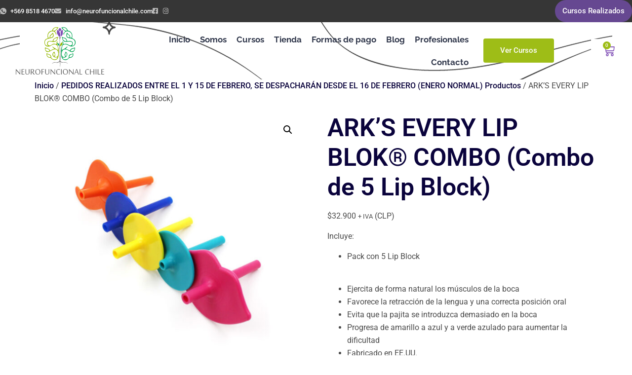

--- FILE ---
content_type: text/html; charset=UTF-8
request_url: https://neurofuncionalchile.cl/producto/arks-every-lip-blok-combo-combo-de-5-bloques-labiales/
body_size: 22097
content:
<!doctype html>
<html dir="ltr" lang="es" prefix="og: https://ogp.me/ns#">
<head>
	<meta charset="UTF-8">
	<meta name="viewport" content="width=device-width, initial-scale=1">
	<link rel="profile" href="https://gmpg.org/xfn/11">
	<title>ARK’S EVERY LIP BLOK® COMBO (Combo de 5 Lip Block) - neurofuncionalchile</title>

		<!-- All in One SEO 4.8.6.1 - aioseo.com -->
	<meta name="description" content="Incluye: Pack con 5 Lip Block Ejercita de forma natural los músculos de la boca Favorece la retracción de la lengua y una correcta posición oral Evita que la pajita se introduzca demasiado en la boca Progresa de amarillo a azul y a verde azulado para aumentar la dificultad Fabricado en EE.UU." />
	<meta name="robots" content="max-image-preview:large" />
	<link rel="canonical" href="https://neurofuncionalchile.cl/producto/arks-every-lip-blok-combo-combo-de-5-bloques-labiales/" />
	<meta name="generator" content="All in One SEO (AIOSEO) 4.8.6.1" />
		<meta property="og:locale" content="es_ES" />
		<meta property="og:site_name" content="neurofuncionalchile - Ofrecer formación de prestigio con profesionales destacados internacionalmente, mediante talleres, cursos y congresos de forma presencial y remota." />
		<meta property="og:type" content="article" />
		<meta property="og:title" content="ARK’S EVERY LIP BLOK® COMBO (Combo de 5 Lip Block) - neurofuncionalchile" />
		<meta property="og:description" content="Incluye: Pack con 5 Lip Block Ejercita de forma natural los músculos de la boca Favorece la retracción de la lengua y una correcta posición oral Evita que la pajita se introduzca demasiado en la boca Progresa de amarillo a azul y a verde azulado para aumentar la dificultad Fabricado en EE.UU." />
		<meta property="og:url" content="https://neurofuncionalchile.cl/producto/arks-every-lip-blok-combo-combo-de-5-bloques-labiales/" />
		<meta property="og:image" content="https://neurofuncionalchile.cl/wp-content/uploads/2021/08/Recurso-3-100.jpg" />
		<meta property="og:image:secure_url" content="https://neurofuncionalchile.cl/wp-content/uploads/2021/08/Recurso-3-100.jpg" />
		<meta property="og:image:width" content="1201" />
		<meta property="og:image:height" content="996" />
		<meta property="article:published_time" content="2024-06-21T15:46:56+00:00" />
		<meta property="article:modified_time" content="2026-01-12T13:28:54+00:00" />
		<meta name="twitter:card" content="summary" />
		<meta name="twitter:title" content="ARK’S EVERY LIP BLOK® COMBO (Combo de 5 Lip Block) - neurofuncionalchile" />
		<meta name="twitter:description" content="Incluye: Pack con 5 Lip Block Ejercita de forma natural los músculos de la boca Favorece la retracción de la lengua y una correcta posición oral Evita que la pajita se introduzca demasiado en la boca Progresa de amarillo a azul y a verde azulado para aumentar la dificultad Fabricado en EE.UU." />
		<meta name="twitter:image" content="https://neurofuncionalchile.cl/wp-content/uploads/2021/08/Recurso-3-100.jpg" />
		<script type="application/ld+json" class="aioseo-schema">
			{"@context":"https:\/\/schema.org","@graph":[{"@type":"BreadcrumbList","@id":"https:\/\/neurofuncionalchile.cl\/producto\/arks-every-lip-blok-combo-combo-de-5-bloques-labiales\/#breadcrumblist","itemListElement":[{"@type":"ListItem","@id":"https:\/\/neurofuncionalchile.cl#listItem","position":1,"name":"Inicio","item":"https:\/\/neurofuncionalchile.cl","nextItem":{"@type":"ListItem","@id":"https:\/\/neurofuncionalchile.cl\/tienda-2\/#listItem","name":"Tienda"}},{"@type":"ListItem","@id":"https:\/\/neurofuncionalchile.cl\/tienda-2\/#listItem","position":2,"name":"Tienda","item":"https:\/\/neurofuncionalchile.cl\/tienda-2\/","nextItem":{"@type":"ListItem","@id":"https:\/\/neurofuncionalchile.cl\/categoria-producto\/productos\/#listItem","name":"PEDIDOS REALIZADOS ENTRE EL 1 Y 15 DE FEBRERO, SE DESPACHAR\u00c1N DESDE EL 16 DE FEBRERO (ENERO NORMAL) Productos"},"previousItem":{"@type":"ListItem","@id":"https:\/\/neurofuncionalchile.cl#listItem","name":"Inicio"}},{"@type":"ListItem","@id":"https:\/\/neurofuncionalchile.cl\/categoria-producto\/productos\/#listItem","position":3,"name":"PEDIDOS REALIZADOS ENTRE EL 1 Y 15 DE FEBRERO, SE DESPACHAR\u00c1N DESDE EL 16 DE FEBRERO (ENERO NORMAL) Productos","item":"https:\/\/neurofuncionalchile.cl\/categoria-producto\/productos\/","nextItem":{"@type":"ListItem","@id":"https:\/\/neurofuncionalchile.cl\/producto\/arks-every-lip-blok-combo-combo-de-5-bloques-labiales\/#listItem","name":"ARK&#8217;S EVERY LIP BLOK\u00ae COMBO (Combo de 5 Lip Block)"},"previousItem":{"@type":"ListItem","@id":"https:\/\/neurofuncionalchile.cl\/tienda-2\/#listItem","name":"Tienda"}},{"@type":"ListItem","@id":"https:\/\/neurofuncionalchile.cl\/producto\/arks-every-lip-blok-combo-combo-de-5-bloques-labiales\/#listItem","position":4,"name":"ARK&#8217;S EVERY LIP BLOK\u00ae COMBO (Combo de 5 Lip Block)","previousItem":{"@type":"ListItem","@id":"https:\/\/neurofuncionalchile.cl\/categoria-producto\/productos\/#listItem","name":"PEDIDOS REALIZADOS ENTRE EL 1 Y 15 DE FEBRERO, SE DESPACHAR\u00c1N DESDE EL 16 DE FEBRERO (ENERO NORMAL) Productos"}}]},{"@type":"ItemPage","@id":"https:\/\/neurofuncionalchile.cl\/producto\/arks-every-lip-blok-combo-combo-de-5-bloques-labiales\/#itempage","url":"https:\/\/neurofuncionalchile.cl\/producto\/arks-every-lip-blok-combo-combo-de-5-bloques-labiales\/","name":"ARK\u2019S EVERY LIP BLOK\u00ae COMBO (Combo de 5 Lip Block) - neurofuncionalchile","description":"Incluye: Pack con 5 Lip Block Ejercita de forma natural los m\u00fasculos de la boca Favorece la retracci\u00f3n de la lengua y una correcta posici\u00f3n oral Evita que la pajita se introduzca demasiado en la boca Progresa de amarillo a azul y a verde azulado para aumentar la dificultad Fabricado en EE.UU.","inLanguage":"es-ES","isPartOf":{"@id":"https:\/\/neurofuncionalchile.cl\/#website"},"breadcrumb":{"@id":"https:\/\/neurofuncionalchile.cl\/producto\/arks-every-lip-blok-combo-combo-de-5-bloques-labiales\/#breadcrumblist"},"image":{"@type":"ImageObject","url":"https:\/\/neurofuncionalchile.cl\/wp-content\/uploads\/2024\/06\/Lip.jpeg","@id":"https:\/\/neurofuncionalchile.cl\/producto\/arks-every-lip-blok-combo-combo-de-5-bloques-labiales\/#mainImage","width":1280,"height":1280},"primaryImageOfPage":{"@id":"https:\/\/neurofuncionalchile.cl\/producto\/arks-every-lip-blok-combo-combo-de-5-bloques-labiales\/#mainImage"},"datePublished":"2024-06-21T12:46:56-03:00","dateModified":"2026-01-12T10:28:54-03:00"},{"@type":"Organization","@id":"https:\/\/neurofuncionalchile.cl\/#organization","name":"neurofuncionalchile","description":"Ofrecer formaci\u00f3n de prestigio con profesionales destacados internacionalmente, mediante talleres, cursos y congresos de forma presencial y remota.","url":"https:\/\/neurofuncionalchile.cl\/","telephone":"+56985184670","logo":{"@type":"ImageObject","url":"https:\/\/neurofuncionalchile.cl\/wp-content\/uploads\/2021\/07\/logo.svg","@id":"https:\/\/neurofuncionalchile.cl\/producto\/arks-every-lip-blok-combo-combo-de-5-bloques-labiales\/#organizationLogo","width":1197,"height":642},"image":{"@id":"https:\/\/neurofuncionalchile.cl\/producto\/arks-every-lip-blok-combo-combo-de-5-bloques-labiales\/#organizationLogo"}},{"@type":"WebSite","@id":"https:\/\/neurofuncionalchile.cl\/#website","url":"https:\/\/neurofuncionalchile.cl\/","name":"neurofuncionalchile","description":"Ofrecer formaci\u00f3n de prestigio con profesionales destacados internacionalmente, mediante talleres, cursos y congresos de forma presencial y remota.","inLanguage":"es-ES","publisher":{"@id":"https:\/\/neurofuncionalchile.cl\/#organization"}}]}
		</script>
		<!-- All in One SEO -->

<link rel='dns-prefetch' href='//www.googletagmanager.com' />
<link rel="alternate" type="application/rss+xml" title="neurofuncionalchile &raquo; Feed" href="https://neurofuncionalchile.cl/feed/" />
<link rel="alternate" type="application/rss+xml" title="neurofuncionalchile &raquo; Feed de los comentarios" href="https://neurofuncionalchile.cl/comments/feed/" />
<link rel="alternate" type="application/rss+xml" title="neurofuncionalchile &raquo; Comentario ARK&#8217;S EVERY LIP BLOK® COMBO (Combo de 5 Lip Block) del feed" href="https://neurofuncionalchile.cl/producto/arks-every-lip-blok-combo-combo-de-5-bloques-labiales/feed/" />
<link rel="alternate" title="oEmbed (JSON)" type="application/json+oembed" href="https://neurofuncionalchile.cl/wp-json/oembed/1.0/embed?url=https%3A%2F%2Fneurofuncionalchile.cl%2Fproducto%2Farks-every-lip-blok-combo-combo-de-5-bloques-labiales%2F" />
<link rel="alternate" title="oEmbed (XML)" type="text/xml+oembed" href="https://neurofuncionalchile.cl/wp-json/oembed/1.0/embed?url=https%3A%2F%2Fneurofuncionalchile.cl%2Fproducto%2Farks-every-lip-blok-combo-combo-de-5-bloques-labiales%2F&#038;format=xml" />
<style id='wp-img-auto-sizes-contain-inline-css'>
img:is([sizes=auto i],[sizes^="auto," i]){contain-intrinsic-size:3000px 1500px}
/*# sourceURL=wp-img-auto-sizes-contain-inline-css */
</style>

<style id='wp-emoji-styles-inline-css'>

	img.wp-smiley, img.emoji {
		display: inline !important;
		border: none !important;
		box-shadow: none !important;
		height: 1em !important;
		width: 1em !important;
		margin: 0 0.07em !important;
		vertical-align: -0.1em !important;
		background: none !important;
		padding: 0 !important;
	}
/*# sourceURL=wp-emoji-styles-inline-css */
</style>
<link rel='stylesheet' id='wp-block-library-css' href='https://neurofuncionalchile.cl/wp-includes/css/dist/block-library/style.min.css?ver=6.9' media='all' />
<link rel='stylesheet' id='wc-blocks-style-css' href='https://neurofuncionalchile.cl/wp-content/plugins/woocommerce/assets/client/blocks/wc-blocks.css?ver=wc-10.1.1' media='all' />
<style id='global-styles-inline-css'>
:root{--wp--preset--aspect-ratio--square: 1;--wp--preset--aspect-ratio--4-3: 4/3;--wp--preset--aspect-ratio--3-4: 3/4;--wp--preset--aspect-ratio--3-2: 3/2;--wp--preset--aspect-ratio--2-3: 2/3;--wp--preset--aspect-ratio--16-9: 16/9;--wp--preset--aspect-ratio--9-16: 9/16;--wp--preset--color--black: #000000;--wp--preset--color--cyan-bluish-gray: #abb8c3;--wp--preset--color--white: #ffffff;--wp--preset--color--pale-pink: #f78da7;--wp--preset--color--vivid-red: #cf2e2e;--wp--preset--color--luminous-vivid-orange: #ff6900;--wp--preset--color--luminous-vivid-amber: #fcb900;--wp--preset--color--light-green-cyan: #7bdcb5;--wp--preset--color--vivid-green-cyan: #00d084;--wp--preset--color--pale-cyan-blue: #8ed1fc;--wp--preset--color--vivid-cyan-blue: #0693e3;--wp--preset--color--vivid-purple: #9b51e0;--wp--preset--gradient--vivid-cyan-blue-to-vivid-purple: linear-gradient(135deg,rgb(6,147,227) 0%,rgb(155,81,224) 100%);--wp--preset--gradient--light-green-cyan-to-vivid-green-cyan: linear-gradient(135deg,rgb(122,220,180) 0%,rgb(0,208,130) 100%);--wp--preset--gradient--luminous-vivid-amber-to-luminous-vivid-orange: linear-gradient(135deg,rgb(252,185,0) 0%,rgb(255,105,0) 100%);--wp--preset--gradient--luminous-vivid-orange-to-vivid-red: linear-gradient(135deg,rgb(255,105,0) 0%,rgb(207,46,46) 100%);--wp--preset--gradient--very-light-gray-to-cyan-bluish-gray: linear-gradient(135deg,rgb(238,238,238) 0%,rgb(169,184,195) 100%);--wp--preset--gradient--cool-to-warm-spectrum: linear-gradient(135deg,rgb(74,234,220) 0%,rgb(151,120,209) 20%,rgb(207,42,186) 40%,rgb(238,44,130) 60%,rgb(251,105,98) 80%,rgb(254,248,76) 100%);--wp--preset--gradient--blush-light-purple: linear-gradient(135deg,rgb(255,206,236) 0%,rgb(152,150,240) 100%);--wp--preset--gradient--blush-bordeaux: linear-gradient(135deg,rgb(254,205,165) 0%,rgb(254,45,45) 50%,rgb(107,0,62) 100%);--wp--preset--gradient--luminous-dusk: linear-gradient(135deg,rgb(255,203,112) 0%,rgb(199,81,192) 50%,rgb(65,88,208) 100%);--wp--preset--gradient--pale-ocean: linear-gradient(135deg,rgb(255,245,203) 0%,rgb(182,227,212) 50%,rgb(51,167,181) 100%);--wp--preset--gradient--electric-grass: linear-gradient(135deg,rgb(202,248,128) 0%,rgb(113,206,126) 100%);--wp--preset--gradient--midnight: linear-gradient(135deg,rgb(2,3,129) 0%,rgb(40,116,252) 100%);--wp--preset--font-size--small: 13px;--wp--preset--font-size--medium: 20px;--wp--preset--font-size--large: 36px;--wp--preset--font-size--x-large: 42px;--wp--preset--spacing--20: 0.44rem;--wp--preset--spacing--30: 0.67rem;--wp--preset--spacing--40: 1rem;--wp--preset--spacing--50: 1.5rem;--wp--preset--spacing--60: 2.25rem;--wp--preset--spacing--70: 3.38rem;--wp--preset--spacing--80: 5.06rem;--wp--preset--shadow--natural: 6px 6px 9px rgba(0, 0, 0, 0.2);--wp--preset--shadow--deep: 12px 12px 50px rgba(0, 0, 0, 0.4);--wp--preset--shadow--sharp: 6px 6px 0px rgba(0, 0, 0, 0.2);--wp--preset--shadow--outlined: 6px 6px 0px -3px rgb(255, 255, 255), 6px 6px rgb(0, 0, 0);--wp--preset--shadow--crisp: 6px 6px 0px rgb(0, 0, 0);}:root { --wp--style--global--content-size: 800px;--wp--style--global--wide-size: 1200px; }:where(body) { margin: 0; }.wp-site-blocks > .alignleft { float: left; margin-right: 2em; }.wp-site-blocks > .alignright { float: right; margin-left: 2em; }.wp-site-blocks > .aligncenter { justify-content: center; margin-left: auto; margin-right: auto; }:where(.wp-site-blocks) > * { margin-block-start: 24px; margin-block-end: 0; }:where(.wp-site-blocks) > :first-child { margin-block-start: 0; }:where(.wp-site-blocks) > :last-child { margin-block-end: 0; }:root { --wp--style--block-gap: 24px; }:root :where(.is-layout-flow) > :first-child{margin-block-start: 0;}:root :where(.is-layout-flow) > :last-child{margin-block-end: 0;}:root :where(.is-layout-flow) > *{margin-block-start: 24px;margin-block-end: 0;}:root :where(.is-layout-constrained) > :first-child{margin-block-start: 0;}:root :where(.is-layout-constrained) > :last-child{margin-block-end: 0;}:root :where(.is-layout-constrained) > *{margin-block-start: 24px;margin-block-end: 0;}:root :where(.is-layout-flex){gap: 24px;}:root :where(.is-layout-grid){gap: 24px;}.is-layout-flow > .alignleft{float: left;margin-inline-start: 0;margin-inline-end: 2em;}.is-layout-flow > .alignright{float: right;margin-inline-start: 2em;margin-inline-end: 0;}.is-layout-flow > .aligncenter{margin-left: auto !important;margin-right: auto !important;}.is-layout-constrained > .alignleft{float: left;margin-inline-start: 0;margin-inline-end: 2em;}.is-layout-constrained > .alignright{float: right;margin-inline-start: 2em;margin-inline-end: 0;}.is-layout-constrained > .aligncenter{margin-left: auto !important;margin-right: auto !important;}.is-layout-constrained > :where(:not(.alignleft):not(.alignright):not(.alignfull)){max-width: var(--wp--style--global--content-size);margin-left: auto !important;margin-right: auto !important;}.is-layout-constrained > .alignwide{max-width: var(--wp--style--global--wide-size);}body .is-layout-flex{display: flex;}.is-layout-flex{flex-wrap: wrap;align-items: center;}.is-layout-flex > :is(*, div){margin: 0;}body .is-layout-grid{display: grid;}.is-layout-grid > :is(*, div){margin: 0;}body{padding-top: 0px;padding-right: 0px;padding-bottom: 0px;padding-left: 0px;}a:where(:not(.wp-element-button)){text-decoration: underline;}:root :where(.wp-element-button, .wp-block-button__link){background-color: #32373c;border-width: 0;color: #fff;font-family: inherit;font-size: inherit;font-style: inherit;font-weight: inherit;letter-spacing: inherit;line-height: inherit;padding-top: calc(0.667em + 2px);padding-right: calc(1.333em + 2px);padding-bottom: calc(0.667em + 2px);padding-left: calc(1.333em + 2px);text-decoration: none;text-transform: inherit;}.has-black-color{color: var(--wp--preset--color--black) !important;}.has-cyan-bluish-gray-color{color: var(--wp--preset--color--cyan-bluish-gray) !important;}.has-white-color{color: var(--wp--preset--color--white) !important;}.has-pale-pink-color{color: var(--wp--preset--color--pale-pink) !important;}.has-vivid-red-color{color: var(--wp--preset--color--vivid-red) !important;}.has-luminous-vivid-orange-color{color: var(--wp--preset--color--luminous-vivid-orange) !important;}.has-luminous-vivid-amber-color{color: var(--wp--preset--color--luminous-vivid-amber) !important;}.has-light-green-cyan-color{color: var(--wp--preset--color--light-green-cyan) !important;}.has-vivid-green-cyan-color{color: var(--wp--preset--color--vivid-green-cyan) !important;}.has-pale-cyan-blue-color{color: var(--wp--preset--color--pale-cyan-blue) !important;}.has-vivid-cyan-blue-color{color: var(--wp--preset--color--vivid-cyan-blue) !important;}.has-vivid-purple-color{color: var(--wp--preset--color--vivid-purple) !important;}.has-black-background-color{background-color: var(--wp--preset--color--black) !important;}.has-cyan-bluish-gray-background-color{background-color: var(--wp--preset--color--cyan-bluish-gray) !important;}.has-white-background-color{background-color: var(--wp--preset--color--white) !important;}.has-pale-pink-background-color{background-color: var(--wp--preset--color--pale-pink) !important;}.has-vivid-red-background-color{background-color: var(--wp--preset--color--vivid-red) !important;}.has-luminous-vivid-orange-background-color{background-color: var(--wp--preset--color--luminous-vivid-orange) !important;}.has-luminous-vivid-amber-background-color{background-color: var(--wp--preset--color--luminous-vivid-amber) !important;}.has-light-green-cyan-background-color{background-color: var(--wp--preset--color--light-green-cyan) !important;}.has-vivid-green-cyan-background-color{background-color: var(--wp--preset--color--vivid-green-cyan) !important;}.has-pale-cyan-blue-background-color{background-color: var(--wp--preset--color--pale-cyan-blue) !important;}.has-vivid-cyan-blue-background-color{background-color: var(--wp--preset--color--vivid-cyan-blue) !important;}.has-vivid-purple-background-color{background-color: var(--wp--preset--color--vivid-purple) !important;}.has-black-border-color{border-color: var(--wp--preset--color--black) !important;}.has-cyan-bluish-gray-border-color{border-color: var(--wp--preset--color--cyan-bluish-gray) !important;}.has-white-border-color{border-color: var(--wp--preset--color--white) !important;}.has-pale-pink-border-color{border-color: var(--wp--preset--color--pale-pink) !important;}.has-vivid-red-border-color{border-color: var(--wp--preset--color--vivid-red) !important;}.has-luminous-vivid-orange-border-color{border-color: var(--wp--preset--color--luminous-vivid-orange) !important;}.has-luminous-vivid-amber-border-color{border-color: var(--wp--preset--color--luminous-vivid-amber) !important;}.has-light-green-cyan-border-color{border-color: var(--wp--preset--color--light-green-cyan) !important;}.has-vivid-green-cyan-border-color{border-color: var(--wp--preset--color--vivid-green-cyan) !important;}.has-pale-cyan-blue-border-color{border-color: var(--wp--preset--color--pale-cyan-blue) !important;}.has-vivid-cyan-blue-border-color{border-color: var(--wp--preset--color--vivid-cyan-blue) !important;}.has-vivid-purple-border-color{border-color: var(--wp--preset--color--vivid-purple) !important;}.has-vivid-cyan-blue-to-vivid-purple-gradient-background{background: var(--wp--preset--gradient--vivid-cyan-blue-to-vivid-purple) !important;}.has-light-green-cyan-to-vivid-green-cyan-gradient-background{background: var(--wp--preset--gradient--light-green-cyan-to-vivid-green-cyan) !important;}.has-luminous-vivid-amber-to-luminous-vivid-orange-gradient-background{background: var(--wp--preset--gradient--luminous-vivid-amber-to-luminous-vivid-orange) !important;}.has-luminous-vivid-orange-to-vivid-red-gradient-background{background: var(--wp--preset--gradient--luminous-vivid-orange-to-vivid-red) !important;}.has-very-light-gray-to-cyan-bluish-gray-gradient-background{background: var(--wp--preset--gradient--very-light-gray-to-cyan-bluish-gray) !important;}.has-cool-to-warm-spectrum-gradient-background{background: var(--wp--preset--gradient--cool-to-warm-spectrum) !important;}.has-blush-light-purple-gradient-background{background: var(--wp--preset--gradient--blush-light-purple) !important;}.has-blush-bordeaux-gradient-background{background: var(--wp--preset--gradient--blush-bordeaux) !important;}.has-luminous-dusk-gradient-background{background: var(--wp--preset--gradient--luminous-dusk) !important;}.has-pale-ocean-gradient-background{background: var(--wp--preset--gradient--pale-ocean) !important;}.has-electric-grass-gradient-background{background: var(--wp--preset--gradient--electric-grass) !important;}.has-midnight-gradient-background{background: var(--wp--preset--gradient--midnight) !important;}.has-small-font-size{font-size: var(--wp--preset--font-size--small) !important;}.has-medium-font-size{font-size: var(--wp--preset--font-size--medium) !important;}.has-large-font-size{font-size: var(--wp--preset--font-size--large) !important;}.has-x-large-font-size{font-size: var(--wp--preset--font-size--x-large) !important;}
/*# sourceURL=global-styles-inline-css */
</style>

<link rel='stylesheet' id='photoswipe-css' href='https://neurofuncionalchile.cl/wp-content/plugins/woocommerce/assets/css/photoswipe/photoswipe.min.css?ver=10.1.1' media='all' />
<link rel='stylesheet' id='photoswipe-default-skin-css' href='https://neurofuncionalchile.cl/wp-content/plugins/woocommerce/assets/css/photoswipe/default-skin/default-skin.min.css?ver=10.1.1' media='all' />
<link rel='stylesheet' id='woocommerce-layout-css' href='https://neurofuncionalchile.cl/wp-content/plugins/woocommerce/assets/css/woocommerce-layout.css?ver=10.1.1' media='all' />
<link rel='stylesheet' id='woocommerce-smallscreen-css' href='https://neurofuncionalchile.cl/wp-content/plugins/woocommerce/assets/css/woocommerce-smallscreen.css?ver=10.1.1' media='only screen and (max-width: 768px)' />
<link rel='stylesheet' id='woocommerce-general-css' href='https://neurofuncionalchile.cl/wp-content/plugins/woocommerce/assets/css/woocommerce.css?ver=10.1.1' media='all' />
<style id='woocommerce-inline-inline-css'>
.woocommerce form .form-row .required { visibility: visible; }
/*# sourceURL=woocommerce-inline-inline-css */
</style>
<link rel='stylesheet' id='brands-styles-css' href='https://neurofuncionalchile.cl/wp-content/plugins/woocommerce/assets/css/brands.css?ver=10.1.1' media='all' />
<link rel='stylesheet' id='hello-elementor-css' href='https://neurofuncionalchile.cl/wp-content/themes/hello-elementor/style.min.css?ver=3.4.3' media='all' />
<link rel='stylesheet' id='hello-elementor-theme-style-css' href='https://neurofuncionalchile.cl/wp-content/themes/hello-elementor/theme.min.css?ver=3.4.3' media='all' />
<link rel='stylesheet' id='hello-elementor-header-footer-css' href='https://neurofuncionalchile.cl/wp-content/themes/hello-elementor/header-footer.min.css?ver=3.4.3' media='all' />
<link rel='stylesheet' id='elementor-frontend-css' href='https://neurofuncionalchile.cl/wp-content/plugins/elementor/assets/css/frontend.min.css?ver=3.31.2' media='all' />
<style id='elementor-frontend-inline-css'>
.elementor-kit-76{--e-global-color-primary:#6EC1E4;--e-global-color-secondary:#54595F;--e-global-color-text:#7A7A7A;--e-global-color-accent:#61CE70;--e-global-color-8f097d7:#804FB6;--e-global-color-8a663c6:#9EBD17;--e-global-color-9089cd2:#2EB169;--e-global-color-9e70c30:#A1A1A1;--e-global-color-0a6a6bd:#30374B;--e-global-color-b0d0c0d:#2D2D2D;--e-global-color-0b2dda9:#F3F3F3;--e-global-color-05ad688:#664891;--e-global-typography-primary-font-family:"Roboto";--e-global-typography-primary-font-weight:600;--e-global-typography-primary-text-transform:none;--e-global-typography-secondary-font-family:"Roboto Slab";--e-global-typography-secondary-font-weight:400;--e-global-typography-secondary-text-transform:none;--e-global-typography-text-font-family:"Roboto";--e-global-typography-text-font-weight:400;--e-global-typography-text-text-transform:none;--e-global-typography-accent-font-family:"Roboto";--e-global-typography-accent-font-weight:500;--e-global-typography-accent-text-transform:none;color:#4A4A4A;font-family:"Roboto", Sans-serif;font-size:16px;font-weight:400;line-height:26px;}.elementor-kit-76 button,.elementor-kit-76 input[type="button"],.elementor-kit-76 input[type="submit"],.elementor-kit-76 .elementor-button{background-color:var( --e-global-color-8a663c6 );font-family:"Roboto", Sans-serif;font-size:15px;font-weight:500;text-transform:capitalize;color:#FFFFFF;border-radius:4px 4px 4px 4px;padding:17px 34px 17px 34px;}.elementor-kit-76 button:hover,.elementor-kit-76 button:focus,.elementor-kit-76 input[type="button"]:hover,.elementor-kit-76 input[type="button"]:focus,.elementor-kit-76 input[type="submit"]:hover,.elementor-kit-76 input[type="submit"]:focus,.elementor-kit-76 .elementor-button:hover,.elementor-kit-76 .elementor-button:focus{background-color:var( --e-global-color-8f097d7 );color:#FFFFFF;}.elementor-kit-76 e-page-transition{background-color:#FFBC7D;}.elementor-kit-76 a{color:#0A033C;font-weight:500;}.elementor-kit-76 a:hover{color:#3CA7FE;}.elementor-kit-76 h1{color:#0A033C;font-family:"Roboto", Sans-serif;font-size:50px;font-weight:600;line-height:1.2em;}.elementor-kit-76 h2{color:#0A033C;font-family:"Roboto", Sans-serif;font-size:28px;font-weight:700;line-height:1.3em;}.elementor-kit-76 h3{color:#0A033C;font-family:"Roboto", Sans-serif;font-size:24px;font-weight:500;text-transform:capitalize;line-height:1.2em;}.elementor-kit-76 h4{color:#0A033C;font-family:"Roboto", Sans-serif;font-size:22px;font-weight:600;line-height:1.3em;}.elementor-kit-76 h5{color:#0A033C;font-family:"Roboto", Sans-serif;font-size:18px;font-weight:700;line-height:1.3em;}.elementor-kit-76 h6{color:#A5A5A5;font-family:"Roboto", Sans-serif;font-size:16px;font-weight:600;line-height:1.2em;letter-spacing:1px;}.elementor-kit-76 input:not([type="button"]):not([type="submit"]),.elementor-kit-76 textarea,.elementor-kit-76 .elementor-field-textual{font-size:15px;color:#595959;background-color:#FFFFFF;border-style:solid;border-width:1px 1px 1px 1px;border-color:#DFDFDF;border-radius:4px 4px 4px 4px;padding:15px 25px 15px 25px;}.elementor-kit-76 input:focus:not([type="button"]):not([type="submit"]),.elementor-kit-76 textarea:focus,.elementor-kit-76 .elementor-field-textual:focus{border-style:solid;border-width:1px 1px 1px 1px;border-color:#FFC239;}.elementor-section.elementor-section-boxed > .elementor-container{max-width:1140px;}.e-con{--container-max-width:1140px;}.elementor-widget:not(:last-child){margin-block-end:20px;}.elementor-element{--widgets-spacing:20px 20px;--widgets-spacing-row:20px;--widgets-spacing-column:20px;}{}h1.entry-title{display:var(--page-title-display);}.site-header .site-branding{flex-direction:column;align-items:stretch;}.site-header{padding-inline-end:0px;padding-inline-start:0px;}.site-footer .site-branding{flex-direction:column;align-items:stretch;}@media(max-width:1024px){.elementor-kit-76 h1{font-size:42px;}.elementor-kit-76 h2{font-size:34px;}.elementor-section.elementor-section-boxed > .elementor-container{max-width:1024px;}.e-con{--container-max-width:1024px;}}@media(max-width:767px){.elementor-kit-76 h1{font-size:35px;}.elementor-kit-76 h2{font-size:30px;}.elementor-section.elementor-section-boxed > .elementor-container{max-width:767px;}.e-con{--container-max-width:767px;}}
.elementor-114 .elementor-element.elementor-element-e2044bc:not(.elementor-motion-effects-element-type-background), .elementor-114 .elementor-element.elementor-element-e2044bc > .elementor-motion-effects-container > .elementor-motion-effects-layer{background-color:#363636;}.elementor-114 .elementor-element.elementor-element-e2044bc > .elementor-container{max-width:1500px;min-height:45px;}.elementor-114 .elementor-element.elementor-element-e2044bc{transition:background 0.3s, border 0.3s, border-radius 0.3s, box-shadow 0.3s;margin-top:0px;margin-bottom:0px;padding:-1px -1px -1px -1px;}.elementor-114 .elementor-element.elementor-element-e2044bc > .elementor-background-overlay{transition:background 0.3s, border-radius 0.3s, opacity 0.3s;}.elementor-114 .elementor-element.elementor-element-2e5cfb7 > .elementor-widget-wrap > .elementor-widget:not(.elementor-widget__width-auto):not(.elementor-widget__width-initial):not(:last-child):not(.elementor-absolute){margin-bottom:0px;}.elementor-114 .elementor-element.elementor-element-2e5cfb7 > .elementor-element-populated{transition:background 0.3s, border 0.3s, border-radius 0.3s, box-shadow 0.3s;}.elementor-114 .elementor-element.elementor-element-2e5cfb7 > .elementor-element-populated > .elementor-background-overlay{transition:background 0.3s, border-radius 0.3s, opacity 0.3s;}.elementor-114 .elementor-element.elementor-element-9d16187 .elementor-icon-list-icon i{color:#B8B8B8;transition:color 0.3s;}.elementor-114 .elementor-element.elementor-element-9d16187 .elementor-icon-list-icon svg{fill:#B8B8B8;transition:fill 0.3s;}.elementor-114 .elementor-element.elementor-element-9d16187{--e-icon-list-icon-size:13px;--icon-vertical-offset:0px;}.elementor-114 .elementor-element.elementor-element-9d16187 .elementor-icon-list-item > .elementor-icon-list-text, .elementor-114 .elementor-element.elementor-element-9d16187 .elementor-icon-list-item > a{font-size:13px;}.elementor-114 .elementor-element.elementor-element-9d16187 .elementor-icon-list-text{color:#FFFFFF;transition:color 0.3s;}.elementor-114 .elementor-element.elementor-element-9d16187 .elementor-icon-list-item:hover .elementor-icon-list-text{color:var( --e-global-color-0b2dda9 );}.elementor-114 .elementor-element.elementor-element-aee8ec0.elementor-column > .elementor-widget-wrap{justify-content:flex-end;}.elementor-114 .elementor-element.elementor-element-aee8ec0 > .elementor-widget-wrap > .elementor-widget:not(.elementor-widget__width-auto):not(.elementor-widget__width-initial):not(:last-child):not(.elementor-absolute){margin-bottom:0px;}.elementor-114 .elementor-element.elementor-element-aee8ec0 > .elementor-element-populated{transition:background 0.3s, border 0.3s, border-radius 0.3s, box-shadow 0.3s;}.elementor-114 .elementor-element.elementor-element-aee8ec0 > .elementor-element-populated > .elementor-background-overlay{transition:background 0.3s, border-radius 0.3s, opacity 0.3s;}.elementor-114 .elementor-element.elementor-element-a8b6568 .elementor-button{background-color:var( --e-global-color-05ad688 );fill:#FFFFFF;color:#FFFFFF;border-radius:40px 40px 40px 40px;padding:15px 15px 15px 15px;}.elementor-114 .elementor-element.elementor-element-a8b6568 .elementor-button:hover, .elementor-114 .elementor-element.elementor-element-a8b6568 .elementor-button:focus{background-color:var( --e-global-color-8f097d7 );}.elementor-114 .elementor-element.elementor-element-a8b6568{width:initial;max-width:initial;}.elementor-114 .elementor-element.elementor-element-6225e5b:not(.elementor-motion-effects-element-type-background), .elementor-114 .elementor-element.elementor-element-6225e5b > .elementor-motion-effects-container > .elementor-motion-effects-layer{background-image:url("https://neurofuncionalchile.cl/wp-content/uploads/2021/07/Recurso-555.png");background-position:center center;}.elementor-114 .elementor-element.elementor-element-6225e5b > .elementor-background-overlay{background-color:#FFFFFF;opacity:0.94;transition:background 0.3s, border-radius 0.3s, opacity 0.3s;}.elementor-114 .elementor-element.elementor-element-6225e5b > .elementor-container{max-width:1500px;}.elementor-114 .elementor-element.elementor-element-6225e5b{transition:background 0.3s, border 0.3s, border-radius 0.3s, box-shadow 0.3s;}.elementor-114 .elementor-element.elementor-element-ae98a2f img{width:80%;}.elementor-bc-flex-widget .elementor-114 .elementor-element.elementor-element-a94fdfe.elementor-column .elementor-widget-wrap{align-items:center;}.elementor-114 .elementor-element.elementor-element-a94fdfe.elementor-column.elementor-element[data-element_type="column"] > .elementor-widget-wrap.elementor-element-populated{align-content:center;align-items:center;}.elementor-114 .elementor-element.elementor-element-2dc00d00 .elementor-menu-toggle{margin-left:auto;background-color:#FDFDFD;}.elementor-114 .elementor-element.elementor-element-2dc00d00 .elementor-nav-menu .elementor-item{font-family:"Raleway", Sans-serif;font-size:17px;font-weight:bold;}.elementor-114 .elementor-element.elementor-element-2dc00d00 .elementor-nav-menu--main .elementor-item{color:var( --e-global-color-0a6a6bd );fill:var( --e-global-color-0a6a6bd );padding-left:10px;padding-right:10px;}.elementor-114 .elementor-element.elementor-element-2dc00d00 .elementor-nav-menu--main .elementor-item:hover,
					.elementor-114 .elementor-element.elementor-element-2dc00d00 .elementor-nav-menu--main .elementor-item.elementor-item-active,
					.elementor-114 .elementor-element.elementor-element-2dc00d00 .elementor-nav-menu--main .elementor-item.highlighted,
					.elementor-114 .elementor-element.elementor-element-2dc00d00 .elementor-nav-menu--main .elementor-item:focus{color:var( --e-global-color-8a663c6 );fill:var( --e-global-color-8a663c6 );}.elementor-114 .elementor-element.elementor-element-2dc00d00 .elementor-nav-menu--main .elementor-item.elementor-item-active{color:var( --e-global-color-8a663c6 );}.elementor-114 .elementor-element.elementor-element-2dc00d00 .elementor-nav-menu--dropdown a, .elementor-114 .elementor-element.elementor-element-2dc00d00 .elementor-menu-toggle{color:#0A033C;fill:#0A033C;}.elementor-114 .elementor-element.elementor-element-2dc00d00 .elementor-nav-menu--dropdown{background-color:#F9F9F9;}.elementor-114 .elementor-element.elementor-element-2dc00d00 .elementor-nav-menu--dropdown a:hover,
					.elementor-114 .elementor-element.elementor-element-2dc00d00 .elementor-nav-menu--dropdown a:focus,
					.elementor-114 .elementor-element.elementor-element-2dc00d00 .elementor-nav-menu--dropdown a.elementor-item-active,
					.elementor-114 .elementor-element.elementor-element-2dc00d00 .elementor-nav-menu--dropdown a.highlighted{background-color:#F3F3F3;}.elementor-114 .elementor-element.elementor-element-2dc00d00 .elementor-nav-menu--dropdown .elementor-item, .elementor-114 .elementor-element.elementor-element-2dc00d00 .elementor-nav-menu--dropdown  .elementor-sub-item{font-family:"Poppins", Sans-serif;font-size:13px;font-weight:500;}.elementor-bc-flex-widget .elementor-114 .elementor-element.elementor-element-227ef76.elementor-column .elementor-widget-wrap{align-items:center;}.elementor-114 .elementor-element.elementor-element-227ef76.elementor-column.elementor-element[data-element_type="column"] > .elementor-widget-wrap.elementor-element-populated{align-content:center;align-items:center;}.elementor-114 .elementor-element.elementor-element-992ea25 .elementor-button{background-color:var( --e-global-color-8a663c6 );fill:#FFFFFF;color:#FFFFFF;}.elementor-114 .elementor-element.elementor-element-992ea25 .elementor-button:hover, .elementor-114 .elementor-element.elementor-element-992ea25 .elementor-button:focus{background-color:var( --e-global-color-8f097d7 );}.elementor-bc-flex-widget .elementor-114 .elementor-element.elementor-element-527695a.elementor-column .elementor-widget-wrap{align-items:center;}.elementor-114 .elementor-element.elementor-element-527695a.elementor-column.elementor-element[data-element_type="column"] > .elementor-widget-wrap.elementor-element-populated{align-content:center;align-items:center;}.elementor-114 .elementor-element.elementor-element-1bf4221{--main-alignment:right;--divider-style:solid;--subtotal-divider-style:solid;--elementor-remove-from-cart-button:none;--remove-from-cart-button:block;--toggle-button-icon-color:var( --e-global-color-8f097d7 );--toggle-button-background-color:#FFFFFF;--toggle-button-border-width:0px;--toggle-icon-size:24px;--items-indicator-background-color:var( --e-global-color-8a663c6 );--cart-border-style:none;--menu-cart-subtotal-color:var( --e-global-color-8a663c6 );--cart-footer-layout:1fr 1fr;--products-max-height-sidecart:calc(100vh - 240px);--products-max-height-minicart:calc(100vh - 385px);--view-cart-button-text-color:#303030;--view-cart-button-background-color:var( --e-global-color-8a663c6 );}.elementor-114 .elementor-element.elementor-element-1bf4221 .widget_shopping_cart_content{--subtotal-divider-left-width:0;--subtotal-divider-right-width:0;}.elementor-theme-builder-content-area{height:400px;}.elementor-location-header:before, .elementor-location-footer:before{content:"";display:table;clear:both;}@media(max-width:767px){.elementor-114 .elementor-element.elementor-element-a8b6568 > .elementor-widget-container{margin:0px 0px 0px 0px;}.elementor-114 .elementor-element.elementor-element-a8b6568{--container-widget-width:11.766px;--container-widget-flex-grow:0;width:var( --container-widget-width, 11.766px );max-width:11.766px;}.elementor-114 .elementor-element.elementor-element-a8b6568 .elementor-button{padding:-5px -5px -5px -5px;}.elementor-114 .elementor-element.elementor-element-3d76aff{width:60%;}.elementor-114 .elementor-element.elementor-element-a94fdfe{width:15%;}.elementor-114 .elementor-element.elementor-element-2dc00d00 .elementor-nav-menu--main > .elementor-nav-menu > li > .elementor-nav-menu--dropdown, .elementor-114 .elementor-element.elementor-element-2dc00d00 .elementor-nav-menu__container.elementor-nav-menu--dropdown{margin-top:34px !important;}.elementor-114 .elementor-element.elementor-element-227ef76{width:5%;}.elementor-114 .elementor-element.elementor-element-527695a{width:10%;}.elementor-114 .elementor-element.elementor-element-1bf4221 > .elementor-widget-container{margin:0px 0px 0px 0px;padding:0px 0px 0px 0px;}}@media(min-width:768px){.elementor-114 .elementor-element.elementor-element-3d76aff{width:19.035%;}.elementor-114 .elementor-element.elementor-element-a94fdfe{width:56.665%;}.elementor-114 .elementor-element.elementor-element-227ef76{width:14.453%;}.elementor-114 .elementor-element.elementor-element-527695a{width:9.81%;}}@media(max-width:1024px) and (min-width:768px){.elementor-114 .elementor-element.elementor-element-3d76aff{width:20%;}.elementor-114 .elementor-element.elementor-element-a94fdfe{width:60%;}.elementor-114 .elementor-element.elementor-element-227ef76{width:5%;}.elementor-114 .elementor-element.elementor-element-527695a{width:15%;}}
.elementor-106 .elementor-element.elementor-element-e402c8f > .elementor-container > .elementor-column > .elementor-widget-wrap{align-content:center;align-items:center;}.elementor-106 .elementor-element.elementor-element-e402c8f:not(.elementor-motion-effects-element-type-background), .elementor-106 .elementor-element.elementor-element-e402c8f > .elementor-motion-effects-container > .elementor-motion-effects-layer{background-color:#2D2D2D;}.elementor-106 .elementor-element.elementor-element-e402c8f > .elementor-background-overlay{background-image:url("https://neurofuncionalchile.cl/wp-content/uploads/2021/07/Recurso-555.png");background-position:center center;background-size:cover;opacity:0.5;transition:background 0.3s, border-radius 0.3s, opacity 0.3s;}.elementor-106 .elementor-element.elementor-element-e402c8f{border-style:solid;border-width:1px 0px 0px 0px;border-color:#434C66;transition:background 0.3s, border 0.3s, border-radius 0.3s, box-shadow 0.3s;padding:2em 0em 0em 0em;}.elementor-106 .elementor-element.elementor-element-66eb789{text-align:left;}.elementor-106 .elementor-element.elementor-element-66eb789 img{width:80%;}.elementor-106 .elementor-element.elementor-element-cc360be{--grid-template-columns:repeat(0, auto);--icon-size:20px;--grid-column-gap:5px;--grid-row-gap:0px;}.elementor-106 .elementor-element.elementor-element-cc360be .elementor-social-icon{background-color:var( --e-global-color-text );}.elementor-106 .elementor-element.elementor-element-cc360be .elementor-social-icon i{color:#FFFFFF;}.elementor-106 .elementor-element.elementor-element-cc360be .elementor-social-icon svg{fill:#FFFFFF;}.elementor-106 .elementor-element.elementor-element-ad68964 .elementor-heading-title{font-family:"Roboto", Sans-serif;font-weight:600;text-transform:none;color:#FFFFFF;}.elementor-106 .elementor-element.elementor-element-914c2c8 .elementor-icon-list-icon i{color:var( --e-global-color-8a663c6 );transition:color 0.3s;}.elementor-106 .elementor-element.elementor-element-914c2c8 .elementor-icon-list-icon svg{fill:var( --e-global-color-8a663c6 );transition:fill 0.3s;}.elementor-106 .elementor-element.elementor-element-914c2c8{--e-icon-list-icon-size:14px;--icon-vertical-offset:0px;}.elementor-106 .elementor-element.elementor-element-914c2c8 .elementor-icon-list-text{color:#FFFFFF;transition:color 0.3s;}.elementor-106 .elementor-element.elementor-element-914c2c8 .elementor-icon-list-item:hover .elementor-icon-list-text{color:var( --e-global-color-8a663c6 );}.elementor-106 .elementor-element.elementor-element-acc1fd6 .elementor-heading-title{font-weight:600;text-transform:none;color:#FFFFFF;}.elementor-106 .elementor-element.elementor-element-b6c6e84 .elementor-icon-list-icon i{color:var( --e-global-color-8a663c6 );transition:color 0.3s;}.elementor-106 .elementor-element.elementor-element-b6c6e84 .elementor-icon-list-icon svg{fill:var( --e-global-color-8a663c6 );transition:fill 0.3s;}.elementor-106 .elementor-element.elementor-element-b6c6e84{--e-icon-list-icon-size:14px;--icon-vertical-offset:0px;}.elementor-106 .elementor-element.elementor-element-b6c6e84 .elementor-icon-list-text{color:#FFFFFF;transition:color 0.3s;}.elementor-106 .elementor-element.elementor-element-b6c6e84 .elementor-icon-list-item:hover .elementor-icon-list-text{color:var( --e-global-color-8a663c6 );}.elementor-106 .elementor-element.elementor-element-e754d1a .elementor-heading-title{font-weight:600;text-transform:none;color:#FFFFFF;}.elementor-106 .elementor-element.elementor-element-c3ed65d .elementor-heading-title{font-weight:600;text-transform:none;color:#FFFFFF;}.elementor-106 .elementor-element.elementor-element-510e7ea > .elementor-element-populated{margin:15px 0px 0px 0px;--e-column-margin-right:0px;--e-column-margin-left:0px;}.elementor-106 .elementor-element.elementor-element-38d5d41 > .elementor-widget-container{margin:0px 0px 0px 0px;padding:0px 0px 0px 0px;}.elementor-106 .elementor-element.elementor-element-38d5d41{text-align:left;font-family:"Roboto", Sans-serif;font-size:11px;color:#FFFFFF;}.elementor-106 .elementor-element.elementor-element-756a652 > .elementor-element-populated{margin:15px 0px 0px 0px;--e-column-margin-right:0px;--e-column-margin-left:0px;}.elementor-106 .elementor-element.elementor-element-5d6b4ad .elementor-icon-list-icon i{color:#B8B8B8;transition:color 0.3s;}.elementor-106 .elementor-element.elementor-element-5d6b4ad .elementor-icon-list-icon svg{fill:#B8B8B8;transition:fill 0.3s;}.elementor-106 .elementor-element.elementor-element-5d6b4ad{--e-icon-list-icon-size:13px;--icon-vertical-offset:0px;}.elementor-106 .elementor-element.elementor-element-5d6b4ad .elementor-icon-list-item > .elementor-icon-list-text, .elementor-106 .elementor-element.elementor-element-5d6b4ad .elementor-icon-list-item > a{font-size:13px;}.elementor-106 .elementor-element.elementor-element-5d6b4ad .elementor-icon-list-text{color:#B8B8B8;transition:color 0.3s;}.elementor-theme-builder-content-area{height:400px;}.elementor-location-header:before, .elementor-location-footer:before{content:"";display:table;clear:both;}@media(max-width:1024px){.elementor-106 .elementor-element.elementor-element-ad68964 > .elementor-widget-container{margin:0px 0px 0px 0px;}.elementor-106 .elementor-element.elementor-element-914c2c8 > .elementor-widget-container{margin:0px 0px 0px 0px;}.elementor-106 .elementor-element.elementor-element-acc1fd6 > .elementor-widget-container{margin:0px 0px 0px 0px;}.elementor-106 .elementor-element.elementor-element-b6c6e84 > .elementor-widget-container{margin:0px 0px 0px 0px;}.elementor-106 .elementor-element.elementor-element-e754d1a > .elementor-widget-container{margin:0px 0px 0px 0px;}.elementor-106 .elementor-element.elementor-element-c3ed65d > .elementor-widget-container{margin:0px 0px 0px 0px;}.elementor-106 .elementor-element.elementor-element-38d5d41{text-align:center;}}@media(max-width:767px){.elementor-106 .elementor-element.elementor-element-38d5d41{text-align:center;}}
/*# sourceURL=elementor-frontend-inline-css */
</style>
<link rel='stylesheet' id='widget-icon-list-css' href='https://neurofuncionalchile.cl/wp-content/plugins/elementor/assets/css/widget-icon-list.min.css?ver=3.31.2' media='all' />
<link rel='stylesheet' id='widget-image-css' href='https://neurofuncionalchile.cl/wp-content/plugins/elementor/assets/css/widget-image.min.css?ver=3.31.2' media='all' />
<link rel='stylesheet' id='widget-nav-menu-css' href='https://neurofuncionalchile.cl/wp-content/plugins/elementor-pro/assets/css/widget-nav-menu.min.css?ver=3.31.2' media='all' />
<link rel='stylesheet' id='widget-woocommerce-menu-cart-css' href='https://neurofuncionalchile.cl/wp-content/plugins/elementor-pro/assets/css/widget-woocommerce-menu-cart.min.css?ver=3.31.2' media='all' />
<link rel='stylesheet' id='widget-social-icons-css' href='https://neurofuncionalchile.cl/wp-content/plugins/elementor/assets/css/widget-social-icons.min.css?ver=3.31.2' media='all' />
<link rel='stylesheet' id='e-apple-webkit-css' href='https://neurofuncionalchile.cl/wp-content/plugins/elementor/assets/css/conditionals/apple-webkit.min.css?ver=3.31.2' media='all' />
<link rel='stylesheet' id='widget-heading-css' href='https://neurofuncionalchile.cl/wp-content/plugins/elementor/assets/css/widget-heading.min.css?ver=3.31.2' media='all' />
<link rel='stylesheet' id='elementor-icons-css' href='https://neurofuncionalchile.cl/wp-content/plugins/elementor/assets/lib/eicons/css/elementor-icons.min.css?ver=5.43.0' media='all' />
<link rel='stylesheet' id='jet-woo-builder-css' href='https://neurofuncionalchile.cl/wp-content/plugins/jet-woo-builder/assets/css/frontend.css?ver=2.2.0' media='all' />
<style id='jet-woo-builder-inline-css'>
@font-face {
				font-family: "WooCommerce";
				font-weight: normal;
				font-style: normal;
				src: url("https://neurofuncionalchile.cl/wp-content/plugins/woocommerce/assets/fonts/WooCommerce.eot");
				src: url("https://neurofuncionalchile.cl/wp-content/plugins/woocommerce/assets/fonts/WooCommerce.eot?#iefix") format("embedded-opentype"),
					 url("https://neurofuncionalchile.cl/wp-content/plugins/woocommerce/assets/fonts/WooCommerce.woff") format("woff"),
					 url("https://neurofuncionalchile.cl/wp-content/plugins/woocommerce/assets/fonts/WooCommerce.ttf") format("truetype"),
					 url("https://neurofuncionalchile.cl/wp-content/plugins/woocommerce/assets/fonts/WooCommerce.svg#WooCommerce") format("svg");
			}
/*# sourceURL=jet-woo-builder-inline-css */
</style>
<link rel='stylesheet' id='elementor-icons-shared-0-css' href='https://neurofuncionalchile.cl/wp-content/plugins/elementor/assets/lib/font-awesome/css/fontawesome.min.css?ver=5.15.3' media='all' />
<link rel='stylesheet' id='elementor-icons-fa-solid-css' href='https://neurofuncionalchile.cl/wp-content/plugins/elementor/assets/lib/font-awesome/css/solid.min.css?ver=5.15.3' media='all' />
<link rel='stylesheet' id='swiper-css' href='https://neurofuncionalchile.cl/wp-content/plugins/elementor/assets/lib/swiper/v8/css/swiper.min.css?ver=8.4.5' media='all' />
<link rel='stylesheet' id='e-swiper-css' href='https://neurofuncionalchile.cl/wp-content/plugins/elementor/assets/css/conditionals/e-swiper.min.css?ver=3.31.2' media='all' />
<link rel='stylesheet' id='jet-woo-builder-frontend-font-css' href='https://neurofuncionalchile.cl/wp-content/plugins/jet-woo-builder/assets/css/lib/jetwoobuilder-frontend-font/css/jetwoobuilder-frontend-font.css?ver=2.2.0' media='all' />
<link rel='stylesheet' id='ekit-widget-styles-css' href='https://neurofuncionalchile.cl/wp-content/plugins/elementskit-lite/widgets/init/assets/css/widget-styles.css?ver=3.6.1' media='all' />
<link rel='stylesheet' id='ekit-responsive-css' href='https://neurofuncionalchile.cl/wp-content/plugins/elementskit-lite/widgets/init/assets/css/responsive.css?ver=3.6.1' media='all' />
<link rel='stylesheet' id='elementor-gf-local-roboto-css' href='https://neurofuncionalchile.cl/wp-content/uploads/elementor/google-fonts/css/roboto.css?ver=1748796960' media='all' />
<link rel='stylesheet' id='elementor-gf-local-robotoslab-css' href='https://neurofuncionalchile.cl/wp-content/uploads/elementor/google-fonts/css/robotoslab.css?ver=1748796965' media='all' />
<link rel='stylesheet' id='elementor-gf-local-raleway-css' href='https://neurofuncionalchile.cl/wp-content/uploads/elementor/google-fonts/css/raleway.css?ver=1748796979' media='all' />
<link rel='stylesheet' id='elementor-gf-local-poppins-css' href='https://neurofuncionalchile.cl/wp-content/uploads/elementor/google-fonts/css/poppins.css?ver=1748796981' media='all' />
<link rel='stylesheet' id='elementor-icons-ekiticons-css' href='https://neurofuncionalchile.cl/wp-content/plugins/elementskit-lite/modules/elementskit-icon-pack/assets/css/ekiticons.css?ver=3.6.1' media='all' />
<link rel='stylesheet' id='elementor-icons-fa-brands-css' href='https://neurofuncionalchile.cl/wp-content/plugins/elementor/assets/lib/font-awesome/css/brands.min.css?ver=5.15.3' media='all' />
<script src="https://neurofuncionalchile.cl/wp-includes/js/jquery/jquery.min.js?ver=3.7.1" id="jquery-core-js"></script>
<script src="https://neurofuncionalchile.cl/wp-includes/js/jquery/jquery-migrate.min.js?ver=3.4.1" id="jquery-migrate-js"></script>
<script src="https://www.googletagmanager.com/gtag/js?id=G-Y2KVMP256C&amp;ver=6.9" id="wk-analytics-script-js"></script>
<script id="wk-analytics-script-js-after">
function shouldTrack(){
var trackLoggedIn = false;
var loggedIn = false;
if(!loggedIn){
return true;
} else if( trackLoggedIn ) {
return true;
}
return false;
}
function hasWKGoogleAnalyticsCookie() {
return (new RegExp('wp_wk_ga_untrack_' + document.location.hostname)).test(document.cookie);
}
if (!hasWKGoogleAnalyticsCookie() && shouldTrack()) {
//Google Analytics
window.dataLayer = window.dataLayer || [];
function gtag(){dataLayer.push(arguments);}
gtag('js', new Date());
gtag('config', 'G-Y2KVMP256C', { 'anonymize_ip': true });
}

//# sourceURL=wk-analytics-script-js-after
</script>
<script src="https://neurofuncionalchile.cl/wp-content/plugins/woocommerce/assets/js/jquery-blockui/jquery.blockUI.min.js?ver=2.7.0-wc.10.1.1" id="jquery-blockui-js" defer data-wp-strategy="defer"></script>
<script id="wc-add-to-cart-js-extra">
var wc_add_to_cart_params = {"ajax_url":"/wp-admin/admin-ajax.php","wc_ajax_url":"/?wc-ajax=%%endpoint%%","i18n_view_cart":"Ver carrito","cart_url":"https://neurofuncionalchile.cl/carrito/","is_cart":"","cart_redirect_after_add":"yes"};
//# sourceURL=wc-add-to-cart-js-extra
</script>
<script src="https://neurofuncionalchile.cl/wp-content/plugins/woocommerce/assets/js/frontend/add-to-cart.min.js?ver=10.1.1" id="wc-add-to-cart-js" defer data-wp-strategy="defer"></script>
<script src="https://neurofuncionalchile.cl/wp-content/plugins/woocommerce/assets/js/zoom/jquery.zoom.min.js?ver=1.7.21-wc.10.1.1" id="zoom-js" defer data-wp-strategy="defer"></script>
<script src="https://neurofuncionalchile.cl/wp-content/plugins/woocommerce/assets/js/flexslider/jquery.flexslider.min.js?ver=2.7.2-wc.10.1.1" id="flexslider-js" defer data-wp-strategy="defer"></script>
<script src="https://neurofuncionalchile.cl/wp-content/plugins/woocommerce/assets/js/photoswipe/photoswipe.min.js?ver=4.1.1-wc.10.1.1" id="photoswipe-js" defer data-wp-strategy="defer"></script>
<script src="https://neurofuncionalchile.cl/wp-content/plugins/woocommerce/assets/js/photoswipe/photoswipe-ui-default.min.js?ver=4.1.1-wc.10.1.1" id="photoswipe-ui-default-js" defer data-wp-strategy="defer"></script>
<script id="wc-single-product-js-extra">
var wc_single_product_params = {"i18n_required_rating_text":"Por favor elige una puntuaci\u00f3n","i18n_rating_options":["1 de 5 estrellas","2 de 5 estrellas","3 de 5 estrellas","4 de 5 estrellas","5 de 5 estrellas"],"i18n_product_gallery_trigger_text":"Ver galer\u00eda de im\u00e1genes a pantalla completa","review_rating_required":"yes","flexslider":{"rtl":false,"animation":"slide","smoothHeight":true,"directionNav":false,"controlNav":"thumbnails","slideshow":false,"animationSpeed":500,"animationLoop":false,"allowOneSlide":false},"zoom_enabled":"1","zoom_options":[],"photoswipe_enabled":"1","photoswipe_options":{"shareEl":false,"closeOnScroll":false,"history":false,"hideAnimationDuration":0,"showAnimationDuration":0},"flexslider_enabled":"1"};
//# sourceURL=wc-single-product-js-extra
</script>
<script src="https://neurofuncionalchile.cl/wp-content/plugins/woocommerce/assets/js/frontend/single-product.min.js?ver=10.1.1" id="wc-single-product-js" defer data-wp-strategy="defer"></script>
<script src="https://neurofuncionalchile.cl/wp-content/plugins/woocommerce/assets/js/js-cookie/js.cookie.min.js?ver=2.1.4-wc.10.1.1" id="js-cookie-js" defer data-wp-strategy="defer"></script>
<script id="woocommerce-js-extra">
var woocommerce_params = {"ajax_url":"/wp-admin/admin-ajax.php","wc_ajax_url":"/?wc-ajax=%%endpoint%%","i18n_password_show":"Mostrar contrase\u00f1a","i18n_password_hide":"Ocultar contrase\u00f1a"};
//# sourceURL=woocommerce-js-extra
</script>
<script src="https://neurofuncionalchile.cl/wp-content/plugins/woocommerce/assets/js/frontend/woocommerce.min.js?ver=10.1.1" id="woocommerce-js" defer data-wp-strategy="defer"></script>
<link rel="https://api.w.org/" href="https://neurofuncionalchile.cl/wp-json/" /><link rel="alternate" title="JSON" type="application/json" href="https://neurofuncionalchile.cl/wp-json/wp/v2/product/6972" /><link rel="EditURI" type="application/rsd+xml" title="RSD" href="https://neurofuncionalchile.cl/xmlrpc.php?rsd" />
<meta name="generator" content="WordPress 6.9" />
<meta name="generator" content="WooCommerce 10.1.1" />
<link rel='shortlink' href='https://neurofuncionalchile.cl/?p=6972' />
	<noscript><style>.woocommerce-product-gallery{ opacity: 1 !important; }</style></noscript>
	<meta name="generator" content="Elementor 3.31.2; features: additional_custom_breakpoints, e_element_cache; settings: css_print_method-internal, google_font-enabled, font_display-auto">
			<style>
				.e-con.e-parent:nth-of-type(n+4):not(.e-lazyloaded):not(.e-no-lazyload),
				.e-con.e-parent:nth-of-type(n+4):not(.e-lazyloaded):not(.e-no-lazyload) * {
					background-image: none !important;
				}
				@media screen and (max-height: 1024px) {
					.e-con.e-parent:nth-of-type(n+3):not(.e-lazyloaded):not(.e-no-lazyload),
					.e-con.e-parent:nth-of-type(n+3):not(.e-lazyloaded):not(.e-no-lazyload) * {
						background-image: none !important;
					}
				}
				@media screen and (max-height: 640px) {
					.e-con.e-parent:nth-of-type(n+2):not(.e-lazyloaded):not(.e-no-lazyload),
					.e-con.e-parent:nth-of-type(n+2):not(.e-lazyloaded):not(.e-no-lazyload) * {
						background-image: none !important;
					}
				}
			</style>
			<link rel="icon" href="https://neurofuncionalchile.cl/wp-content/uploads/2021/07/cropped-favneuro-32x32.png" sizes="32x32" />
<link rel="icon" href="https://neurofuncionalchile.cl/wp-content/uploads/2021/07/cropped-favneuro-192x192.png" sizes="192x192" />
<link rel="apple-touch-icon" href="https://neurofuncionalchile.cl/wp-content/uploads/2021/07/cropped-favneuro-180x180.png" />
<meta name="msapplication-TileImage" content="https://neurofuncionalchile.cl/wp-content/uploads/2021/07/cropped-favneuro-270x270.png" />
		<style id="wp-custom-css">
			/***efecto boton
element.style {
}
.elementor-kit-76 button, .elementor-kit-76 input[type="button"], .elementor-kit-76 input[type="submit"], .elementor-kit-76 .elementor-button {
    font-family: "Roboto", Sans-serif;
    font-size: 15px;
    font-weight: 500;
    text-transform: capitalize;
    color: #FFFFFF;
    background-color: var(--e-global-color-8a663c6);
    box-shadow: -70px 0px 70px 0px var(--e-global-color-9089cd2) inset;
    border-style: solid;
}
***/
span.woocommerce-terms-and-conditions-checkbox-text {
    font-weight: 800 !important;
}

a.woocommerce-store-notice__dismiss-link
 {
    display: none;
}

.woocommerce #respond input#submit, .woocommerce a.button, .woocommerce button.button, .woocommerce input.button {
    font-size: 100%;
    margin: 0;
    line-height: 1;
    cursor: pointer;
    position: relative;
    text-decoration: none;
    overflow: visible;
    padding: .618em 1em;
    font-weight: 700;
    border-radius: 3px;
    left: auto;
    color: #ffffff;
    background-color: var(--e-global-color-8a663c6);
    border: 0;
    display: inline-block;
    background-image: none;
    box-shadow: none;
    text-shadow: none;
    border-radius: 20px;
}

.woocommerce #respond input#submit.alt, .woocommerce a.button.alt, .woocommerce button.button.alt, .woocommerce input.button.alt {
    background-color: #56b54d;
    color: #fff;
    -webkit-font-smoothing: antialiased;
}
.elementor-kit-76 input:not([type="button"]):not([type="submit"]){
    padding: 5px 5px 5px 5px;!important
}
p#billing_country_field {
    display: none;
}
		</style>
		</head>
<body class="wp-singular product-template-default single single-product postid-6972 wp-custom-logo wp-embed-responsive wp-theme-hello-elementor theme-hello-elementor woocommerce woocommerce-page woocommerce-no-js hello-elementor-default elementor-default elementor-kit-76">


<a class="skip-link screen-reader-text" href="#content">Ir al contenido</a>

		<header data-elementor-type="header" data-elementor-id="114" class="elementor elementor-114 elementor-location-header" data-elementor-post-type="elementor_library">
					<section class="elementor-section elementor-top-section elementor-element elementor-element-e2044bc elementor-section-height-min-height elementor-section-boxed elementor-section-height-default elementor-section-items-middle" data-id="e2044bc" data-element_type="section" data-settings="{&quot;background_background&quot;:&quot;classic&quot;}">
						<div class="elementor-container elementor-column-gap-no">
					<div class="elementor-column elementor-col-50 elementor-top-column elementor-element elementor-element-2e5cfb7" data-id="2e5cfb7" data-element_type="column" data-settings="{&quot;background_background&quot;:&quot;classic&quot;}">
			<div class="elementor-widget-wrap elementor-element-populated">
						<div class="elementor-element elementor-element-9d16187 elementor-icon-list--layout-inline elementor-hidden-mobile elementor-list-item-link-full_width elementor-widget elementor-widget-icon-list" data-id="9d16187" data-element_type="widget" data-widget_type="icon-list.default">
				<div class="elementor-widget-container">
							<ul class="elementor-icon-list-items elementor-inline-items">
							<li class="elementor-icon-list-item elementor-inline-item">
											<a href="https://api.whatsapp.com/send?phone=56985184670&#038;text=Me%20interesa%20saber%20sobre%20neurofuncionalchile">

												<span class="elementor-icon-list-icon">
							<i aria-hidden="true" class="icon icon-whatsapp-1"></i>						</span>
										<span class="elementor-icon-list-text">+569 8518 4670</span>
											</a>
									</li>
								<li class="elementor-icon-list-item elementor-inline-item">
											<a href="mailto:info@neurofuncionalchile.com">

												<span class="elementor-icon-list-icon">
							<i aria-hidden="true" class="fas fa-envelope"></i>						</span>
										<span class="elementor-icon-list-text">info@neurofuncionalchile.com</span>
											</a>
									</li>
								<li class="elementor-icon-list-item elementor-inline-item">
											<a href="https://www.facebook.com/Neurofuncional-Chile-1079768398753216">

												<span class="elementor-icon-list-icon">
							<i aria-hidden="true" class="fab fa-facebook-square"></i>						</span>
										<span class="elementor-icon-list-text"></span>
											</a>
									</li>
								<li class="elementor-icon-list-item elementor-inline-item">
											<a href="https://www.instagram.com/neurofuncionalchile/">

												<span class="elementor-icon-list-icon">
							<i aria-hidden="true" class="fab fa-instagram"></i>						</span>
										<span class="elementor-icon-list-text"></span>
											</a>
									</li>
						</ul>
						</div>
				</div>
					</div>
		</div>
				<div class="elementor-column elementor-col-50 elementor-top-column elementor-element elementor-element-aee8ec0" data-id="aee8ec0" data-element_type="column" data-settings="{&quot;background_background&quot;:&quot;classic&quot;}">
			<div class="elementor-widget-wrap elementor-element-populated">
						<div class="elementor-element elementor-element-a8b6568 elementor-align-right elementor-mobile-align-justify elementor-widget__width-initial elementor-widget elementor-widget-button" data-id="a8b6568" data-element_type="widget" data-widget_type="button.default">
				<div class="elementor-widget-container">
									<div class="elementor-button-wrapper">
					<a class="elementor-button elementor-button-link elementor-size-xs" href="https://neurofuncionalchile.cl/cursos-realizados/">
						<span class="elementor-button-content-wrapper">
									<span class="elementor-button-text">Cursos realizados</span>
					</span>
					</a>
				</div>
								</div>
				</div>
					</div>
		</div>
					</div>
		</section>
				<section class="elementor-section elementor-top-section elementor-element elementor-element-6225e5b elementor-section-boxed elementor-section-height-default elementor-section-height-default" data-id="6225e5b" data-element_type="section" data-settings="{&quot;background_background&quot;:&quot;classic&quot;}">
							<div class="elementor-background-overlay"></div>
							<div class="elementor-container elementor-column-gap-default">
					<div class="elementor-column elementor-col-25 elementor-top-column elementor-element elementor-element-3d76aff" data-id="3d76aff" data-element_type="column">
			<div class="elementor-widget-wrap elementor-element-populated">
						<div class="elementor-element elementor-element-ae98a2f elementor-widget elementor-widget-theme-site-logo elementor-widget-image" data-id="ae98a2f" data-element_type="widget" data-widget_type="theme-site-logo.default">
				<div class="elementor-widget-container">
											<a href="https://neurofuncionalchile.cl">
			<img fetchpriority="high" width="1197" height="642" src="https://neurofuncionalchile.cl/wp-content/uploads/2021/07/logo.svg" class="attachment-full size-full wp-image-870" alt="" />				</a>
											</div>
				</div>
					</div>
		</div>
				<div class="elementor-column elementor-col-25 elementor-top-column elementor-element elementor-element-a94fdfe" data-id="a94fdfe" data-element_type="column">
			<div class="elementor-widget-wrap elementor-element-populated">
						<div class="elementor-element elementor-element-2dc00d00 elementor-nav-menu__align-end elementor-nav-menu--stretch elementor-nav-menu__text-align-center elementor-nav-menu--dropdown-tablet elementor-nav-menu--toggle elementor-nav-menu--burger elementor-widget elementor-widget-nav-menu" data-id="2dc00d00" data-element_type="widget" data-settings="{&quot;full_width&quot;:&quot;stretch&quot;,&quot;layout&quot;:&quot;horizontal&quot;,&quot;submenu_icon&quot;:{&quot;value&quot;:&quot;&lt;i class=\&quot;fas fa-caret-down\&quot;&gt;&lt;\/i&gt;&quot;,&quot;library&quot;:&quot;fa-solid&quot;},&quot;toggle&quot;:&quot;burger&quot;}" data-widget_type="nav-menu.default">
				<div class="elementor-widget-container">
								<nav aria-label="Menú" class="elementor-nav-menu--main elementor-nav-menu__container elementor-nav-menu--layout-horizontal e--pointer-none">
				<ul id="menu-1-2dc00d00" class="elementor-nav-menu"><li class="menu-item menu-item-type-post_type menu-item-object-page menu-item-home menu-item-664"><a href="https://neurofuncionalchile.cl/" class="elementor-item">Inicio</a></li>
<li class="menu-item menu-item-type-post_type menu-item-object-page menu-item-789"><a href="https://neurofuncionalchile.cl/somos/" class="elementor-item">Somos</a></li>
<li class="menu-item menu-item-type-post_type menu-item-object-page menu-item-397"><a href="https://neurofuncionalchile.cl/cursos/" class="elementor-item">Cursos</a></li>
<li class="menu-item menu-item-type-post_type menu-item-object-page menu-item-5173"><a href="https://neurofuncionalchile.cl/tienda/" class="elementor-item">Tienda</a></li>
<li class="menu-item menu-item-type-post_type menu-item-object-page menu-item-1299"><a href="https://neurofuncionalchile.cl/formas-de-pago/" class="elementor-item">Formas de pago</a></li>
<li class="menu-item menu-item-type-post_type menu-item-object-page menu-item-407"><a href="https://neurofuncionalchile.cl/blog/" class="elementor-item">Blog</a></li>
<li class="menu-item menu-item-type-taxonomy menu-item-object-category menu-item-1103"><a href="https://neurofuncionalchile.cl/category/profesionales/" class="elementor-item">Profesionales</a></li>
<li class="menu-item menu-item-type-post_type menu-item-object-page menu-item-431"><a href="https://neurofuncionalchile.cl/contacto/" class="elementor-item">Contacto</a></li>
</ul>			</nav>
					<div class="elementor-menu-toggle" role="button" tabindex="0" aria-label="Alternar menú" aria-expanded="false">
			<i aria-hidden="true" role="presentation" class="elementor-menu-toggle__icon--open eicon-menu-bar"></i><i aria-hidden="true" role="presentation" class="elementor-menu-toggle__icon--close eicon-close"></i>		</div>
					<nav class="elementor-nav-menu--dropdown elementor-nav-menu__container" aria-hidden="true">
				<ul id="menu-2-2dc00d00" class="elementor-nav-menu"><li class="menu-item menu-item-type-post_type menu-item-object-page menu-item-home menu-item-664"><a href="https://neurofuncionalchile.cl/" class="elementor-item" tabindex="-1">Inicio</a></li>
<li class="menu-item menu-item-type-post_type menu-item-object-page menu-item-789"><a href="https://neurofuncionalchile.cl/somos/" class="elementor-item" tabindex="-1">Somos</a></li>
<li class="menu-item menu-item-type-post_type menu-item-object-page menu-item-397"><a href="https://neurofuncionalchile.cl/cursos/" class="elementor-item" tabindex="-1">Cursos</a></li>
<li class="menu-item menu-item-type-post_type menu-item-object-page menu-item-5173"><a href="https://neurofuncionalchile.cl/tienda/" class="elementor-item" tabindex="-1">Tienda</a></li>
<li class="menu-item menu-item-type-post_type menu-item-object-page menu-item-1299"><a href="https://neurofuncionalchile.cl/formas-de-pago/" class="elementor-item" tabindex="-1">Formas de pago</a></li>
<li class="menu-item menu-item-type-post_type menu-item-object-page menu-item-407"><a href="https://neurofuncionalchile.cl/blog/" class="elementor-item" tabindex="-1">Blog</a></li>
<li class="menu-item menu-item-type-taxonomy menu-item-object-category menu-item-1103"><a href="https://neurofuncionalchile.cl/category/profesionales/" class="elementor-item" tabindex="-1">Profesionales</a></li>
<li class="menu-item menu-item-type-post_type menu-item-object-page menu-item-431"><a href="https://neurofuncionalchile.cl/contacto/" class="elementor-item" tabindex="-1">Contacto</a></li>
</ul>			</nav>
						</div>
				</div>
					</div>
		</div>
				<div class="elementor-column elementor-col-25 elementor-top-column elementor-element elementor-element-227ef76 elementor-hidden-tablet elementor-hidden-phone" data-id="227ef76" data-element_type="column">
			<div class="elementor-widget-wrap elementor-element-populated">
						<div class="elementor-element elementor-element-992ea25 elementor-widget elementor-widget-button" data-id="992ea25" data-element_type="widget" data-widget_type="button.default">
				<div class="elementor-widget-container">
									<div class="elementor-button-wrapper">
					<a class="elementor-button elementor-button-link elementor-size-sm" href="https://neurofuncionalchile.cl/cursos/">
						<span class="elementor-button-content-wrapper">
									<span class="elementor-button-text">Ver cursos </span>
					</span>
					</a>
				</div>
								</div>
				</div>
					</div>
		</div>
				<div class="elementor-column elementor-col-25 elementor-top-column elementor-element elementor-element-527695a" data-id="527695a" data-element_type="column">
			<div class="elementor-widget-wrap elementor-element-populated">
						<div class="elementor-element elementor-element-1bf4221 toggle-icon--cart-medium elementor-menu-cart--items-indicator-bubble elementor-menu-cart--cart-type-side-cart elementor-menu-cart--show-remove-button-yes elementor-widget elementor-widget-woocommerce-menu-cart" data-id="1bf4221" data-element_type="widget" data-settings="{&quot;cart_type&quot;:&quot;side-cart&quot;,&quot;open_cart&quot;:&quot;click&quot;,&quot;automatically_open_cart&quot;:&quot;no&quot;}" data-widget_type="woocommerce-menu-cart.default">
				<div class="elementor-widget-container">
							<div class="elementor-menu-cart__wrapper">
							<div class="elementor-menu-cart__toggle_wrapper">
					<div class="elementor-menu-cart__container elementor-lightbox" aria-hidden="true">
						<div class="elementor-menu-cart__main" aria-hidden="true">
									<div class="elementor-menu-cart__close-button">
					</div>
									<div class="widget_shopping_cart_content">
															</div>
						</div>
					</div>
							<div class="elementor-menu-cart__toggle elementor-button-wrapper">
			<a id="elementor-menu-cart__toggle_button" href="#" class="elementor-menu-cart__toggle_button elementor-button elementor-size-sm" aria-expanded="false">
				<span class="elementor-button-text"><span class="woocommerce-Price-amount amount"><bdi><span class="woocommerce-Price-currencySymbol">&#36;</span>0</bdi></span></span>
				<span class="elementor-button-icon">
					<span class="elementor-button-icon-qty" data-counter="0">0</span>
					<i class="eicon-cart-medium"></i>					<span class="elementor-screen-only">Carrito</span>
				</span>
			</a>
		</div>
						</div>
					</div> <!-- close elementor-menu-cart__wrapper -->
						</div>
				</div>
					</div>
		</div>
					</div>
		</section>
				</header>
		
	<div id="primary" class="content-area"><main id="main" class="site-main" role="main"><nav class="woocommerce-breadcrumb" aria-label="Breadcrumb"><a href="https://neurofuncionalchile.cl">Inicio</a>&nbsp;&#47;&nbsp;<a href="https://neurofuncionalchile.cl/categoria-producto/productos/">PEDIDOS REALIZADOS ENTRE EL 1 Y 15 DE FEBRERO, SE DESPACHARÁN DESDE EL 16 DE FEBRERO (ENERO NORMAL) Productos</a>&nbsp;&#47;&nbsp;ARK&#8217;S EVERY LIP BLOK® COMBO (Combo de 5 Lip Block)</nav>
					
			<div class="woocommerce-notices-wrapper"></div><div id="product-6972" class="product type-product post-6972 status-publish first outofstock product_cat-cucharas product_cat-productos has-post-thumbnail taxable shipping-taxable purchasable product-type-simple">

	<div class="woocommerce-product-gallery woocommerce-product-gallery--with-images woocommerce-product-gallery--columns-4 images" data-columns="4" style="opacity: 0; transition: opacity .25s ease-in-out;">
	<div class="woocommerce-product-gallery__wrapper">
		<div data-thumb="https://neurofuncionalchile.cl/wp-content/uploads/2024/06/Lip-100x100.jpeg" data-thumb-alt="ARK&#039;S EVERY LIP BLOK® COMBO (Combo de 5 Lip Block)" data-thumb-srcset="https://neurofuncionalchile.cl/wp-content/uploads/2024/06/Lip-100x100.jpeg 100w, https://neurofuncionalchile.cl/wp-content/uploads/2024/06/Lip-300x300.jpeg 300w, https://neurofuncionalchile.cl/wp-content/uploads/2024/06/Lip-1024x1024.jpeg 1024w, https://neurofuncionalchile.cl/wp-content/uploads/2024/06/Lip-150x150.jpeg 150w, https://neurofuncionalchile.cl/wp-content/uploads/2024/06/Lip-768x768.jpeg 768w, https://neurofuncionalchile.cl/wp-content/uploads/2024/06/Lip-600x600.jpeg 600w, https://neurofuncionalchile.cl/wp-content/uploads/2024/06/Lip.jpeg 1280w"  data-thumb-sizes="(max-width: 100px) 100vw, 100px" class="woocommerce-product-gallery__image"><a href="https://neurofuncionalchile.cl/wp-content/uploads/2024/06/Lip.jpeg"><img width="600" height="600" src="https://neurofuncionalchile.cl/wp-content/uploads/2024/06/Lip-600x600.jpeg" class="wp-post-image" alt="ARK&#039;S EVERY LIP BLOK® COMBO (Combo de 5 Lip Block)" data-caption="" data-src="https://neurofuncionalchile.cl/wp-content/uploads/2024/06/Lip.jpeg" data-large_image="https://neurofuncionalchile.cl/wp-content/uploads/2024/06/Lip.jpeg" data-large_image_width="1280" data-large_image_height="1280" decoding="async" srcset="https://neurofuncionalchile.cl/wp-content/uploads/2024/06/Lip-600x600.jpeg 600w, https://neurofuncionalchile.cl/wp-content/uploads/2024/06/Lip-300x300.jpeg 300w, https://neurofuncionalchile.cl/wp-content/uploads/2024/06/Lip-1024x1024.jpeg 1024w, https://neurofuncionalchile.cl/wp-content/uploads/2024/06/Lip-150x150.jpeg 150w, https://neurofuncionalchile.cl/wp-content/uploads/2024/06/Lip-768x768.jpeg 768w, https://neurofuncionalchile.cl/wp-content/uploads/2024/06/Lip-100x100.jpeg 100w, https://neurofuncionalchile.cl/wp-content/uploads/2024/06/Lip.jpeg 1280w" sizes="(max-width: 600px) 100vw, 600px" /></a></div><div data-thumb="https://neurofuncionalchile.cl/wp-content/uploads/2024/06/lip1-100x100.png" data-thumb-alt="ARK&#039;S EVERY LIP BLOK® COMBO (Combo de 5 Lip Block) - Imagen 2" data-thumb-srcset="https://neurofuncionalchile.cl/wp-content/uploads/2024/06/lip1-100x100.png 100w, https://neurofuncionalchile.cl/wp-content/uploads/2024/06/lip1-300x300.png 300w, https://neurofuncionalchile.cl/wp-content/uploads/2024/06/lip1-1024x1024.png 1024w, https://neurofuncionalchile.cl/wp-content/uploads/2024/06/lip1-150x150.png 150w, https://neurofuncionalchile.cl/wp-content/uploads/2024/06/lip1-768x768.png 768w, https://neurofuncionalchile.cl/wp-content/uploads/2024/06/lip1-600x600.png 600w, https://neurofuncionalchile.cl/wp-content/uploads/2024/06/lip1.png 1280w"  data-thumb-sizes="(max-width: 100px) 100vw, 100px" class="woocommerce-product-gallery__image"><a href="https://neurofuncionalchile.cl/wp-content/uploads/2024/06/lip1.png"><img width="600" height="600" src="https://neurofuncionalchile.cl/wp-content/uploads/2024/06/lip1-600x600.png" class="" alt="ARK&#039;S EVERY LIP BLOK® COMBO (Combo de 5 Lip Block) - Imagen 2" data-caption="" data-src="https://neurofuncionalchile.cl/wp-content/uploads/2024/06/lip1.png" data-large_image="https://neurofuncionalchile.cl/wp-content/uploads/2024/06/lip1.png" data-large_image_width="1280" data-large_image_height="1280" decoding="async" srcset="https://neurofuncionalchile.cl/wp-content/uploads/2024/06/lip1-600x600.png 600w, https://neurofuncionalchile.cl/wp-content/uploads/2024/06/lip1-300x300.png 300w, https://neurofuncionalchile.cl/wp-content/uploads/2024/06/lip1-1024x1024.png 1024w, https://neurofuncionalchile.cl/wp-content/uploads/2024/06/lip1-150x150.png 150w, https://neurofuncionalchile.cl/wp-content/uploads/2024/06/lip1-768x768.png 768w, https://neurofuncionalchile.cl/wp-content/uploads/2024/06/lip1-100x100.png 100w, https://neurofuncionalchile.cl/wp-content/uploads/2024/06/lip1.png 1280w" sizes="(max-width: 600px) 100vw, 600px" /></a></div>	</div>
</div>

	<div class="summary entry-summary">
		<h1 class="product_title entry-title">ARK&#8217;S EVERY LIP BLOK® COMBO (Combo de 5 Lip Block)</h1><p class="price"><span class="woocommerce-Price-amount amount"><bdi><span class="woocommerce-Price-currencySymbol">&#36;</span>32.900</bdi></span> <small class="woocommerce-price-suffix">+ IVA</small> (CLP)</p>
<div class="woocommerce-product-details__short-description">
	<p>Incluye:</p>
<ul>
<li>Pack con 5 Lip Block</li>
</ul>
<p>&nbsp;</p>
<ul>
<li>Ejercita de forma natural los músculos de la boca</li>
<li>Favorece la retracción de la lengua y una correcta posición oral</li>
<li>Evita que la pajita se introduzca demasiado en la boca</li>
<li>Progresa de amarillo a azul y a verde azulado para aumentar la dificultad</li>
<li>Fabricado en EE.UU.</li>
</ul>
</div>
<p class="stock out-of-stock">Sin existencias</p>
<div class="product_meta">

	
	
	<span class="posted_in">Categorías: <a href="https://neurofuncionalchile.cl/categoria-producto/cucharas/" rel="tag">Alimentación</a>, <a href="https://neurofuncionalchile.cl/categoria-producto/productos/" rel="tag">PEDIDOS REALIZADOS ENTRE EL 1 Y 15 DE FEBRERO, SE DESPACHARÁN DESDE EL 16 DE FEBRERO (ENERO NORMAL) Productos</a></span>
	
	
</div>
	</div>

	
	<div class="woocommerce-tabs wc-tabs-wrapper">
		<ul class="tabs wc-tabs" role="tablist">
							<li role="presentation" class="description_tab" id="tab-title-description">
					<a href="#tab-description" role="tab" aria-controls="tab-description">
						Descripción					</a>
				</li>
							<li role="presentation" class="reviews_tab" id="tab-title-reviews">
					<a href="#tab-reviews" role="tab" aria-controls="tab-reviews">
						Valoraciones (0)					</a>
				</li>
					</ul>
					<div class="woocommerce-Tabs-panel woocommerce-Tabs-panel--description panel entry-content wc-tab" id="tab-description" role="tabpanel" aria-labelledby="tab-title-description">
				
	<h2>Descripción</h2>

<p>Descripción:</p>
<p>Las boquillas ARK Lip Blok® son una forma sencilla pero eficaz de fomentar la motricidad oral. Ejercitan de forma natural los músculos de la boca para fomentar la retracción de la lengua, el cierre de los labios y la tensión de las mejillas. También evitan que las personas empujen la lengua hacia delante, muerdan la pajita para mantener la estabilidad o se metan la pajita demasiado en la boca.</p>
<p>Los Lip Bloks están disponibles en tres longitudes diferentes: 3⁄4&#8243; (amarillo, la más fácil), 1⁄2&#8243; (azul, la mediana) y 1⁄4&#8243; (verde azulado, la más difícil). Empiece con la longitud más larga de 3⁄4&#8243;. Una vez que el individuo se acostumbre a esa longitud, cambie a la de 1⁄2&#8243;, y finalmente a la de 1⁄4&#8243;. Esta jerarquía enseña poco a poco a los individuos a meterse cada vez menos pajita en la boca. Cuando sólo hay 1⁄4&#8243; dentro de la boca, el líquido se deposita en la parte delantera de la boca, donde es más fácil de manejar y es menos probable que provoque tos o aspiración. Con longitudes más cortas, también se consigue un mejor entrenamiento motor oral, ya que la lengua se retrae más, los labios sellan mejor y las mejillas tienen más tensión.</p>
<p>También se incluyen las opciones Labios y Bigote, que tienen la misma longitud y dificultad que el Lip Blok amarillo de ¾», pero con diseños más divertidos y atractivos.</p>
<p>Cada Lip Blok cabe en la mayoría de las pajitas/bombillas estándar (miden aproximadamente 0,25&#8243; de diámetro). Este kit incluye 1 Lip Blok amarillo, 1 azul, 1 verde azulado, 1 Labios y 1 Bigote. Los vasos y las pajitas/bombillas se venden por separado.</p>
<ul>
<li>Fabricado en EE.UU., de calidad médica, conforme a la FDA, sin plomo, ftalatos, PVC, BPA ni látex.</li>
<li>Precaución: El uso de estos productos debe ser supervisado en todo momento.</li>
</ul>
			</div>
					<div class="woocommerce-Tabs-panel woocommerce-Tabs-panel--reviews panel entry-content wc-tab" id="tab-reviews" role="tabpanel" aria-labelledby="tab-title-reviews">
				<div id="reviews" class="woocommerce-Reviews">
	<div id="comments">
		<h2 class="woocommerce-Reviews-title">
			Valoraciones		</h2>

					<p class="woocommerce-noreviews">No hay valoraciones aún.</p>
			</div>

			<div id="review_form_wrapper">
			<div id="review_form">
					<div id="respond" class="comment-respond">
		<span id="reply-title" class="comment-reply-title" role="heading" aria-level="3">Sé el primero en valorar &ldquo;ARK&#8217;S EVERY LIP BLOK® COMBO (Combo de 5 Lip Block)&rdquo; <small><a rel="nofollow" id="cancel-comment-reply-link" href="/producto/arks-every-lip-blok-combo-combo-de-5-bloques-labiales/#respond" style="display:none;">Cancelar la respuesta</a></small></span><form action="https://neurofuncionalchile.cl/wp-comments-post.php" method="post" id="commentform" class="comment-form"><p class="comment-notes"><span id="email-notes">Tu dirección de correo electrónico no será publicada.</span> <span class="required-field-message">Los campos obligatorios están marcados con <span class="required">*</span></span></p><div class="comment-form-rating"><label for="rating" id="comment-form-rating-label">Tu puntuación&nbsp;<span class="required">*</span></label><select name="rating" id="rating" required>
						<option value="">Puntuar&hellip;</option>
						<option value="5">Perfecto</option>
						<option value="4">Bueno</option>
						<option value="3">Normal</option>
						<option value="2">No está tan mal</option>
						<option value="1">Muy pobre</option>
					</select></div><p class="comment-form-comment"><label for="comment">Tu valoración&nbsp;<span class="required">*</span></label><textarea id="comment" name="comment" cols="45" rows="8" required></textarea></p><p class="comment-form-author"><label for="author">Nombre&nbsp;<span class="required">*</span></label><input id="author" name="author" type="text" autocomplete="name" value="" size="30" required /></p>
<p class="comment-form-email"><label for="email">Correo electrónico&nbsp;<span class="required">*</span></label><input id="email" name="email" type="email" autocomplete="email" value="" size="30" required /></p>
<p class="comment-form-cookies-consent"><input id="wp-comment-cookies-consent" name="wp-comment-cookies-consent" type="checkbox" value="yes" /> <label for="wp-comment-cookies-consent">Guarda mi nombre, correo electrónico y web en este navegador para la próxima vez que comente.</label></p>
<p class="form-submit"><input name="submit" type="submit" id="submit" class="submit" value="Enviar" /> <input type='hidden' name='comment_post_ID' value='6972' id='comment_post_ID' />
<input type='hidden' name='comment_parent' id='comment_parent' value='0' />
</p></form>	</div><!-- #respond -->
				</div>
		</div>
	
	<div class="clear"></div>
</div>
			</div>
		
			</div>

</div>


		
	</main></div>
	
		<footer data-elementor-type="footer" data-elementor-id="106" class="elementor elementor-106 elementor-location-footer" data-elementor-post-type="elementor_library">
					<section class="elementor-section elementor-top-section elementor-element elementor-element-e402c8f elementor-section-content-middle elementor-section-boxed elementor-section-height-default elementor-section-height-default" data-id="e402c8f" data-element_type="section" data-settings="{&quot;background_background&quot;:&quot;classic&quot;}">
							<div class="elementor-background-overlay"></div>
							<div class="elementor-container elementor-column-gap-default">
					<div class="elementor-column elementor-col-100 elementor-top-column elementor-element elementor-element-253b6d1f" data-id="253b6d1f" data-element_type="column">
			<div class="elementor-widget-wrap elementor-element-populated">
						<section class="elementor-section elementor-inner-section elementor-element elementor-element-9f0c18c elementor-section-boxed elementor-section-height-default elementor-section-height-default" data-id="9f0c18c" data-element_type="section">
						<div class="elementor-container elementor-column-gap-default">
					<div class="elementor-column elementor-col-25 elementor-inner-column elementor-element elementor-element-aec72e1" data-id="aec72e1" data-element_type="column">
			<div class="elementor-widget-wrap elementor-element-populated">
						<div class="elementor-element elementor-element-66eb789 elementor-widget elementor-widget-image" data-id="66eb789" data-element_type="widget" data-widget_type="image.default">
				<div class="elementor-widget-container">
															<img width="800" height="429" src="https://neurofuncionalchile.cl/wp-content/uploads/2021/07/logo.svg" class="attachment-large size-large wp-image-870" alt="" />															</div>
				</div>
				<div class="elementor-element elementor-element-cc360be elementor-shape-circle elementor-grid-0 elementor-widget elementor-widget-social-icons" data-id="cc360be" data-element_type="widget" data-widget_type="social-icons.default">
				<div class="elementor-widget-container">
							<div class="elementor-social-icons-wrapper elementor-grid" role="list">
							<span class="elementor-grid-item" role="listitem">
					<a class="elementor-icon elementor-social-icon elementor-social-icon-facebook elementor-repeater-item-8e48a07" href="https://www.facebook.com/Neurofuncional-Chile-1079768398753216" target="_blank">
						<span class="elementor-screen-only">Facebook</span>
						<i class="fab fa-facebook"></i>					</a>
				</span>
							<span class="elementor-grid-item" role="listitem">
					<a class="elementor-icon elementor-social-icon elementor-social-icon-instagram elementor-repeater-item-892b30b" href="https://www.instagram.com/neurofuncionalchile/" target="_blank">
						<span class="elementor-screen-only">Instagram</span>
						<i class="fab fa-instagram"></i>					</a>
				</span>
					</div>
						</div>
				</div>
					</div>
		</div>
				<div class="elementor-column elementor-col-25 elementor-inner-column elementor-element elementor-element-7943b5f" data-id="7943b5f" data-element_type="column">
			<div class="elementor-widget-wrap elementor-element-populated">
						<div class="elementor-element elementor-element-ad68964 elementor-widget elementor-widget-heading" data-id="ad68964" data-element_type="widget" data-widget_type="heading.default">
				<div class="elementor-widget-container">
					<h6 class="elementor-heading-title elementor-size-default">Mapa del sitio </h6>				</div>
				</div>
				<div class="elementor-element elementor-element-914c2c8 elementor-icon-list--layout-traditional elementor-list-item-link-full_width elementor-widget elementor-widget-icon-list" data-id="914c2c8" data-element_type="widget" data-widget_type="icon-list.default">
				<div class="elementor-widget-container">
							<ul class="elementor-icon-list-items">
							<li class="elementor-icon-list-item">
											<span class="elementor-icon-list-icon">
							<i aria-hidden="true" class="fas fa-chevron-right"></i>						</span>
										<span class="elementor-icon-list-text">Inicio </span>
									</li>
								<li class="elementor-icon-list-item">
											<a href="https://neurofuncionalchile.cl/somos/">

												<span class="elementor-icon-list-icon">
							<i aria-hidden="true" class="fas fa-chevron-right"></i>						</span>
										<span class="elementor-icon-list-text">Somos </span>
											</a>
									</li>
								<li class="elementor-icon-list-item">
											<a href="https://neurofuncionalchile.cl/producto/comedores-ansiosos-horas-de-comida-ansiosas/">

												<span class="elementor-icon-list-icon">
							<i aria-hidden="true" class="fas fa-chevron-right"></i>						</span>
										<span class="elementor-icon-list-text">Tienda </span>
											</a>
									</li>
								<li class="elementor-icon-list-item">
											<a href="https://neurofuncionalchile.cl/cursos/">

												<span class="elementor-icon-list-icon">
							<i aria-hidden="true" class="fas fa-chevron-right"></i>						</span>
										<span class="elementor-icon-list-text">Cursos</span>
											</a>
									</li>
								<li class="elementor-icon-list-item">
											<a href="https://neurofuncionalchile.cl/blog/">

												<span class="elementor-icon-list-icon">
							<i aria-hidden="true" class="fas fa-chevron-right"></i>						</span>
										<span class="elementor-icon-list-text">Blog </span>
											</a>
									</li>
								<li class="elementor-icon-list-item">
											<a href="https://neurofuncionalchile.cl/category/profesionales/">

												<span class="elementor-icon-list-icon">
							<i aria-hidden="true" class="fas fa-chevron-right"></i>						</span>
										<span class="elementor-icon-list-text">Profesionales</span>
											</a>
									</li>
								<li class="elementor-icon-list-item">
											<a href="https://neurofuncionalchile.cl/contacto/">

												<span class="elementor-icon-list-icon">
							<i aria-hidden="true" class="fas fa-chevron-right"></i>						</span>
										<span class="elementor-icon-list-text">Contacto</span>
											</a>
									</li>
								<li class="elementor-icon-list-item">
											<a href="https://neurofuncionalchile.cl/contacto/">

												<span class="elementor-icon-list-icon">
							<i aria-hidden="true" class="fas fa-chevron-right"></i>						</span>
										<span class="elementor-icon-list-text">Formas de pago</span>
											</a>
									</li>
						</ul>
						</div>
				</div>
					</div>
		</div>
				<div class="elementor-column elementor-col-25 elementor-inner-column elementor-element elementor-element-ed4931b" data-id="ed4931b" data-element_type="column">
			<div class="elementor-widget-wrap elementor-element-populated">
						<div class="elementor-element elementor-element-acc1fd6 elementor-widget elementor-widget-heading" data-id="acc1fd6" data-element_type="widget" data-widget_type="heading.default">
				<div class="elementor-widget-container">
					<h6 class="elementor-heading-title elementor-size-default">Próximos cursos  </h6>				</div>
				</div>
				<div class="elementor-element elementor-element-b6c6e84 elementor-icon-list--layout-traditional elementor-list-item-link-full_width elementor-widget elementor-widget-icon-list" data-id="b6c6e84" data-element_type="widget" data-widget_type="icon-list.default">
				<div class="elementor-widget-container">
							<ul class="elementor-icon-list-items">
							<li class="elementor-icon-list-item">
											<a href="https://neurofuncionalchile.cl/producto/protocolo-kaufman-para-el-habla-y-lenguaje-estrategias-conductistas-para-construir-una-comunicacion-vocal-exitosa/">

												<span class="elementor-icon-list-icon">
							<i aria-hidden="true" class="fas fa-check"></i>						</span>
										<span class="elementor-icon-list-text">Kaufman</span>
											</a>
									</li>
								<li class="elementor-icon-list-item">
											<a href="https://neurofuncionalchile.cl/producto/get-permission-comedores-ansiosos-horas-de-comida-ansiosas/">

												<span class="elementor-icon-list-icon">
							<i aria-hidden="true" class="fas fa-check"></i>						</span>
										<span class="elementor-icon-list-text">Get Permission</span>
											</a>
									</li>
								<li class="elementor-icon-list-item">
											<a href="https://neurofuncionalchile.cl/producto/perfil-sensorial-2-fundamentos-conceptuales-adminstracion-puntuacion-y-aplicacion/">

												<span class="elementor-icon-list-icon">
							<i aria-hidden="true" class="fas fa-check"></i>						</span>
										<span class="elementor-icon-list-text">Perfil Sensorial</span>
											</a>
									</li>
								<li class="elementor-icon-list-item">
											<a href="https://neurofuncionalchile.cl/producto/perfil-sensorial-2-interpretacion-y-planificacion-avanzada/">

												<span class="elementor-icon-list-icon">
							<i aria-hidden="true" class="fas fa-check"></i>						</span>
										<span class="elementor-icon-list-text">Perfil Sensorial Avanzado</span>
											</a>
									</li>
								<li class="elementor-icon-list-item">
											<a href="https://neurofuncionalchile.cl/producto/bjorem/">

												<span class="elementor-icon-list-icon">
							<i aria-hidden="true" class="fas fa-check"></i>						</span>
										<span class="elementor-icon-list-text">Bjorem</span>
											</a>
									</li>
						</ul>
						</div>
				</div>
					</div>
		</div>
				<div class="elementor-column elementor-col-25 elementor-inner-column elementor-element elementor-element-7bde451" data-id="7bde451" data-element_type="column">
			<div class="elementor-widget-wrap elementor-element-populated">
						<div class="elementor-element elementor-element-e754d1a elementor-widget elementor-widget-heading" data-id="e754d1a" data-element_type="widget" data-widget_type="heading.default">
				<div class="elementor-widget-container">
					<h6 class="elementor-heading-title elementor-size-default">Paga en 6 cuotas sin interés con</h6>				</div>
				</div>
				<div class="elementor-element elementor-element-d66cf5e elementor-widget elementor-widget-image" data-id="d66cf5e" data-element_type="widget" data-widget_type="image.default">
				<div class="elementor-widget-container">
															<img width="301" height="76" src="https://neurofuncionalchile.cl/wp-content/uploads/2021/07/2.WebpayPlus_FN_300px.png" class="attachment-large size-large wp-image-630" alt="" />															</div>
				</div>
				<div class="elementor-element elementor-element-c3ed65d elementor-widget elementor-widget-heading" data-id="c3ed65d" data-element_type="widget" data-widget_type="heading.default">
				<div class="elementor-widget-container">
					<h6 class="elementor-heading-title elementor-size-default">Paga también con</h6>				</div>
				</div>
				<div class="elementor-element elementor-element-6bec944 elementor-widget elementor-widget-image" data-id="6bec944" data-element_type="widget" data-widget_type="image.default">
				<div class="elementor-widget-container">
															<img width="505" height="187" src="https://neurofuncionalchile.cl/wp-content/uploads/2021/07/medios.png" class="attachment-large size-large wp-image-1295" alt="" srcset="https://neurofuncionalchile.cl/wp-content/uploads/2021/07/medios.png 505w, https://neurofuncionalchile.cl/wp-content/uploads/2021/07/medios-300x111.png 300w" sizes="(max-width: 505px) 100vw, 505px" />															</div>
				</div>
					</div>
		</div>
					</div>
		</section>
				<section class="elementor-section elementor-inner-section elementor-element elementor-element-59d48d0 elementor-section-boxed elementor-section-height-default elementor-section-height-default" data-id="59d48d0" data-element_type="section">
						<div class="elementor-container elementor-column-gap-default">
					<div class="elementor-column elementor-col-50 elementor-inner-column elementor-element elementor-element-510e7ea" data-id="510e7ea" data-element_type="column">
			<div class="elementor-widget-wrap elementor-element-populated">
						<div class="elementor-element elementor-element-38d5d41 elementor-widget elementor-widget-text-editor" data-id="38d5d41" data-element_type="widget" data-widget_type="text-editor.default">
				<div class="elementor-widget-container">
									© 2021  neurofuncionalchile | Diseño Web MDI360

								</div>
				</div>
					</div>
		</div>
				<div class="elementor-column elementor-col-50 elementor-inner-column elementor-element elementor-element-756a652" data-id="756a652" data-element_type="column">
			<div class="elementor-widget-wrap elementor-element-populated">
						<div class="elementor-element elementor-element-5d6b4ad elementor-icon-list--layout-inline elementor-align-right elementor-list-item-link-full_width elementor-widget elementor-widget-icon-list" data-id="5d6b4ad" data-element_type="widget" data-widget_type="icon-list.default">
				<div class="elementor-widget-container">
							<ul class="elementor-icon-list-items elementor-inline-items">
							<li class="elementor-icon-list-item elementor-inline-item">
											<a href="https://api.whatsapp.com/send?phone=56985184670&#038;text=Me%20interesa%20saber%20sobre%20neurofuncionalchile">

												<span class="elementor-icon-list-icon">
							<i aria-hidden="true" class="icon icon-whatsapp-1"></i>						</span>
										<span class="elementor-icon-list-text">+569 8518 4670</span>
											</a>
									</li>
								<li class="elementor-icon-list-item elementor-inline-item">
											<a href="mailto:info@neurofuncionalchile.com">

												<span class="elementor-icon-list-icon">
							<i aria-hidden="true" class="fas fa-envelope"></i>						</span>
										<span class="elementor-icon-list-text">info@neurofuncionalchile.com</span>
											</a>
									</li>
						</ul>
						</div>
				</div>
					</div>
		</div>
					</div>
		</section>
					</div>
		</div>
					</div>
		</section>
				</footer>
		
<script type="speculationrules">
{"prefetch":[{"source":"document","where":{"and":[{"href_matches":"/*"},{"not":{"href_matches":["/wp-*.php","/wp-admin/*","/wp-content/uploads/*","/wp-content/*","/wp-content/plugins/*","/wp-content/themes/hello-elementor/*","/*\\?(.+)"]}},{"not":{"selector_matches":"a[rel~=\"nofollow\"]"}},{"not":{"selector_matches":".no-prefetch, .no-prefetch a"}}]},"eagerness":"conservative"}]}
</script>
<script type="application/ld+json">{"@context":"https:\/\/schema.org\/","@graph":[{"@context":"https:\/\/schema.org\/","@type":"BreadcrumbList","itemListElement":[{"@type":"ListItem","position":1,"item":{"name":"Inicio","@id":"https:\/\/neurofuncionalchile.cl"}},{"@type":"ListItem","position":2,"item":{"name":"PEDIDOS REALIZADOS ENTRE EL 1 Y 15 DE FEBRERO, SE DESPACHAR\u00c1N DESDE EL 16 DE FEBRERO (ENERO NORMAL) Productos","@id":"https:\/\/neurofuncionalchile.cl\/categoria-producto\/productos\/"}},{"@type":"ListItem","position":3,"item":{"name":"ARK&amp;#8217;S EVERY LIP BLOK\u00ae COMBO (Combo de 5 Lip Block)","@id":"https:\/\/neurofuncionalchile.cl\/producto\/arks-every-lip-blok-combo-combo-de-5-bloques-labiales\/"}}]},{"@context":"https:\/\/schema.org\/","@type":"Product","@id":"https:\/\/neurofuncionalchile.cl\/producto\/arks-every-lip-blok-combo-combo-de-5-bloques-labiales\/#product","name":"ARK'S EVERY LIP BLOK\u00ae COMBO (Combo de 5 Lip Block)","url":"https:\/\/neurofuncionalchile.cl\/producto\/arks-every-lip-blok-combo-combo-de-5-bloques-labiales\/","description":"Incluye:\r\n\r\n \tPack con 5 Lip Block\r\n\r\n&amp;nbsp;\r\n\r\n \tEjercita de forma natural los m\u00fasculos de la boca\r\n \tFavorece la retracci\u00f3n de la lengua y una correcta posici\u00f3n oral\r\n \tEvita que la pajita se introduzca demasiado en la boca\r\n \tProgresa de amarillo a azul y a verde azulado para aumentar la dificultad\r\n \tFabricado en EE.UU.","image":"https:\/\/neurofuncionalchile.cl\/wp-content\/uploads\/2024\/06\/Lip.jpeg","sku":6972,"offers":[{"@type":"Offer","priceSpecification":[{"@type":"UnitPriceSpecification","price":"32900","priceCurrency":"CLP","valueAddedTaxIncluded":false,"validThrough":"2027-12-31"}],"priceValidUntil":"2027-12-31","availability":"http:\/\/schema.org\/OutOfStock","url":"https:\/\/neurofuncionalchile.cl\/producto\/arks-every-lip-blok-combo-combo-de-5-bloques-labiales\/","seller":{"@type":"Organization","name":"neurofuncionalchile","url":"https:\/\/neurofuncionalchile.cl"}}]}]}</script>			<script>
				const lazyloadRunObserver = () => {
					const lazyloadBackgrounds = document.querySelectorAll( `.e-con.e-parent:not(.e-lazyloaded)` );
					const lazyloadBackgroundObserver = new IntersectionObserver( ( entries ) => {
						entries.forEach( ( entry ) => {
							if ( entry.isIntersecting ) {
								let lazyloadBackground = entry.target;
								if( lazyloadBackground ) {
									lazyloadBackground.classList.add( 'e-lazyloaded' );
								}
								lazyloadBackgroundObserver.unobserve( entry.target );
							}
						});
					}, { rootMargin: '200px 0px 200px 0px' } );
					lazyloadBackgrounds.forEach( ( lazyloadBackground ) => {
						lazyloadBackgroundObserver.observe( lazyloadBackground );
					} );
				};
				const events = [
					'DOMContentLoaded',
					'elementor/lazyload/observe',
				];
				events.forEach( ( event ) => {
					document.addEventListener( event, lazyloadRunObserver );
				} );
			</script>
			
<div class="pswp" tabindex="-1" role="dialog" aria-modal="true" aria-hidden="true">
	<div class="pswp__bg"></div>
	<div class="pswp__scroll-wrap">
		<div class="pswp__container">
			<div class="pswp__item"></div>
			<div class="pswp__item"></div>
			<div class="pswp__item"></div>
		</div>
		<div class="pswp__ui pswp__ui--hidden">
			<div class="pswp__top-bar">
				<div class="pswp__counter"></div>
				<button class="pswp__button pswp__button--zoom" aria-label="Ampliar/Reducir"></button>
				<button class="pswp__button pswp__button--fs" aria-label="Cambiar a pantalla completa"></button>
				<button class="pswp__button pswp__button--share" aria-label="Compartir"></button>
				<button class="pswp__button pswp__button--close" aria-label="Cerrar (Esc)"></button>
				<div class="pswp__preloader">
					<div class="pswp__preloader__icn">
						<div class="pswp__preloader__cut">
							<div class="pswp__preloader__donut"></div>
						</div>
					</div>
				</div>
			</div>
			<div class="pswp__share-modal pswp__share-modal--hidden pswp__single-tap">
				<div class="pswp__share-tooltip"></div>
			</div>
			<button class="pswp__button pswp__button--arrow--left" aria-label="Anterior (flecha izquierda)"></button>
			<button class="pswp__button pswp__button--arrow--right" aria-label="Siguiente (flecha derecha)"></button>
			<div class="pswp__caption">
				<div class="pswp__caption__center"></div>
			</div>
		</div>
	</div>
</div>
	<script>
		(function () {
			var c = document.body.className;
			c = c.replace(/woocommerce-no-js/, 'woocommerce-js');
			document.body.className = c;
		})();
	</script>
	<script src="https://neurofuncionalchile.cl/wp-content/plugins/dynamicconditions/Public/js/dynamic-conditions-public.js?ver=1.7.5" id="dynamic-conditions-js"></script>
<script src="https://neurofuncionalchile.cl/wp-content/themes/hello-elementor/assets/js/hello-frontend.min.js?ver=3.4.3" id="hello-theme-frontend-js"></script>
<script src="https://neurofuncionalchile.cl/wp-content/plugins/elementor/assets/js/webpack.runtime.min.js?ver=3.31.2" id="elementor-webpack-runtime-js"></script>
<script src="https://neurofuncionalchile.cl/wp-content/plugins/elementor/assets/js/frontend-modules.min.js?ver=3.31.2" id="elementor-frontend-modules-js"></script>
<script src="https://neurofuncionalchile.cl/wp-includes/js/jquery/ui/core.min.js?ver=1.13.3" id="jquery-ui-core-js"></script>
<script id="elementor-frontend-js-before">
var elementorFrontendConfig = {"environmentMode":{"edit":false,"wpPreview":false,"isScriptDebug":false},"i18n":{"shareOnFacebook":"Compartir en Facebook","shareOnTwitter":"Compartir en Twitter","pinIt":"Pinear","download":"Descargar","downloadImage":"Descargar imagen","fullscreen":"Pantalla completa","zoom":"Zoom","share":"Compartir","playVideo":"Reproducir v\u00eddeo","previous":"Anterior","next":"Siguiente","close":"Cerrar","a11yCarouselPrevSlideMessage":"Diapositiva anterior","a11yCarouselNextSlideMessage":"Diapositiva siguiente","a11yCarouselFirstSlideMessage":"Esta es la primera diapositiva","a11yCarouselLastSlideMessage":"Esta es la \u00faltima diapositiva","a11yCarouselPaginationBulletMessage":"Ir a la diapositiva"},"is_rtl":false,"breakpoints":{"xs":0,"sm":480,"md":768,"lg":1025,"xl":1440,"xxl":1600},"responsive":{"breakpoints":{"mobile":{"label":"M\u00f3vil vertical","value":767,"default_value":767,"direction":"max","is_enabled":true},"mobile_extra":{"label":"M\u00f3vil horizontal","value":880,"default_value":880,"direction":"max","is_enabled":false},"tablet":{"label":"Tableta vertical","value":1024,"default_value":1024,"direction":"max","is_enabled":true},"tablet_extra":{"label":"Tableta horizontal","value":1200,"default_value":1200,"direction":"max","is_enabled":false},"laptop":{"label":"Port\u00e1til","value":1366,"default_value":1366,"direction":"max","is_enabled":false},"widescreen":{"label":"Pantalla grande","value":2400,"default_value":2400,"direction":"min","is_enabled":false}},"hasCustomBreakpoints":false},"version":"3.31.2","is_static":false,"experimentalFeatures":{"additional_custom_breakpoints":true,"theme_builder_v2":true,"hello-theme-header-footer":true,"e_element_cache":true,"home_screen":true,"global_classes_should_enforce_capabilities":true,"e_variables":true,"cloud-library":true,"e_opt_in_v4_page":true},"urls":{"assets":"https:\/\/neurofuncionalchile.cl\/wp-content\/plugins\/elementor\/assets\/","ajaxurl":"https:\/\/neurofuncionalchile.cl\/wp-admin\/admin-ajax.php","uploadUrl":"https:\/\/neurofuncionalchile.cl\/wp-content\/uploads"},"nonces":{"floatingButtonsClickTracking":"ad8a59dab4"},"swiperClass":"swiper","settings":{"page":[],"editorPreferences":[]},"kit":{"body_background_background":"classic","active_breakpoints":["viewport_mobile","viewport_tablet"],"global_image_lightbox":"yes","lightbox_enable_counter":"yes","lightbox_enable_fullscreen":"yes","lightbox_enable_zoom":"yes","lightbox_enable_share":"yes","lightbox_title_src":"title","lightbox_description_src":"description","woocommerce_notices_elements":[],"hello_header_logo_type":"logo","hello_header_menu_layout":"horizontal","hello_footer_logo_type":"logo"},"post":{"id":6972,"title":"ARK%E2%80%99S%20EVERY%20LIP%20BLOK%C2%AE%20COMBO%20%28Combo%20de%205%20Lip%20Block%29%20-%20neurofuncionalchile","excerpt":"Incluye:\r\n<ul>\r\n \t<li>Pack con 5 Lip Block<\/li>\r\n<\/ul>\r\n&nbsp;\r\n<ul>\r\n \t<li>Ejercita de forma natural los m\u00fasculos de la boca<\/li>\r\n \t<li>Favorece la retracci\u00f3n de la lengua y una correcta posici\u00f3n oral<\/li>\r\n \t<li>Evita que la pajita se introduzca demasiado en la boca<\/li>\r\n \t<li>Progresa de amarillo a azul y a verde azulado para aumentar la dificultad<\/li>\r\n \t<li>Fabricado en EE.UU.<\/li>\r\n<\/ul>","featuredImage":"https:\/\/neurofuncionalchile.cl\/wp-content\/uploads\/2024\/06\/Lip-1024x1024.jpeg"}};
//# sourceURL=elementor-frontend-js-before
</script>
<script src="https://neurofuncionalchile.cl/wp-content/plugins/elementor/assets/js/frontend.min.js?ver=3.31.2" id="elementor-frontend-js"></script>
<script src="https://neurofuncionalchile.cl/wp-content/plugins/elementor-pro/assets/lib/smartmenus/jquery.smartmenus.min.js?ver=1.2.1" id="smartmenus-js"></script>
<script src="https://neurofuncionalchile.cl/wp-content/plugins/elementskit-lite/libs/framework/assets/js/frontend-script.js?ver=3.6.1" id="elementskit-framework-js-frontend-js"></script>
<script id="elementskit-framework-js-frontend-js-after">
		var elementskit = {
			resturl: 'https://neurofuncionalchile.cl/wp-json/elementskit/v1/',
		}

		
//# sourceURL=elementskit-framework-js-frontend-js-after
</script>
<script src="https://neurofuncionalchile.cl/wp-content/plugins/elementskit-lite/widgets/init/assets/js/widget-scripts.js?ver=3.6.1" id="ekit-widget-scripts-js"></script>
<script src="https://neurofuncionalchile.cl/wp-content/plugins/woocommerce/assets/js/sourcebuster/sourcebuster.min.js?ver=10.1.1" id="sourcebuster-js-js"></script>
<script id="wc-order-attribution-js-extra">
var wc_order_attribution = {"params":{"lifetime":1.0000000000000000818030539140313095458623138256371021270751953125e-5,"session":30,"base64":false,"ajaxurl":"https://neurofuncionalchile.cl/wp-admin/admin-ajax.php","prefix":"wc_order_attribution_","allowTracking":true},"fields":{"source_type":"current.typ","referrer":"current_add.rf","utm_campaign":"current.cmp","utm_source":"current.src","utm_medium":"current.mdm","utm_content":"current.cnt","utm_id":"current.id","utm_term":"current.trm","utm_source_platform":"current.plt","utm_creative_format":"current.fmt","utm_marketing_tactic":"current.tct","session_entry":"current_add.ep","session_start_time":"current_add.fd","session_pages":"session.pgs","session_count":"udata.vst","user_agent":"udata.uag"}};
//# sourceURL=wc-order-attribution-js-extra
</script>
<script src="https://neurofuncionalchile.cl/wp-content/plugins/woocommerce/assets/js/frontend/order-attribution.min.js?ver=10.1.1" id="wc-order-attribution-js"></script>
<script id="wc-cart-fragments-js-extra">
var wc_cart_fragments_params = {"ajax_url":"/wp-admin/admin-ajax.php","wc_ajax_url":"/?wc-ajax=%%endpoint%%","cart_hash_key":"wc_cart_hash_997f3c2c2054e3a69a854002d922d105","fragment_name":"wc_fragments_997f3c2c2054e3a69a854002d922d105","request_timeout":"5000"};
//# sourceURL=wc-cart-fragments-js-extra
</script>
<script src="https://neurofuncionalchile.cl/wp-content/plugins/woocommerce/assets/js/frontend/cart-fragments.min.js?ver=10.1.1" id="wc-cart-fragments-js" defer data-wp-strategy="defer"></script>
<script src="https://neurofuncionalchile.cl/wp-content/plugins/elementor-pro/assets/js/webpack-pro.runtime.min.js?ver=3.31.2" id="elementor-pro-webpack-runtime-js"></script>
<script src="https://neurofuncionalchile.cl/wp-includes/js/dist/hooks.min.js?ver=dd5603f07f9220ed27f1" id="wp-hooks-js"></script>
<script src="https://neurofuncionalchile.cl/wp-includes/js/dist/i18n.min.js?ver=c26c3dc7bed366793375" id="wp-i18n-js"></script>
<script id="wp-i18n-js-after">
wp.i18n.setLocaleData( { 'text direction\u0004ltr': [ 'ltr' ] } );
//# sourceURL=wp-i18n-js-after
</script>
<script id="elementor-pro-frontend-js-before">
var ElementorProFrontendConfig = {"ajaxurl":"https:\/\/neurofuncionalchile.cl\/wp-admin\/admin-ajax.php","nonce":"e05711b8fe","urls":{"assets":"https:\/\/neurofuncionalchile.cl\/wp-content\/plugins\/elementor-pro\/assets\/","rest":"https:\/\/neurofuncionalchile.cl\/wp-json\/"},"settings":{"lazy_load_background_images":true},"popup":{"hasPopUps":false},"shareButtonsNetworks":{"facebook":{"title":"Facebook","has_counter":true},"twitter":{"title":"Twitter"},"linkedin":{"title":"LinkedIn","has_counter":true},"pinterest":{"title":"Pinterest","has_counter":true},"reddit":{"title":"Reddit","has_counter":true},"vk":{"title":"VK","has_counter":true},"odnoklassniki":{"title":"OK","has_counter":true},"tumblr":{"title":"Tumblr"},"digg":{"title":"Digg"},"skype":{"title":"Skype"},"stumbleupon":{"title":"StumbleUpon","has_counter":true},"mix":{"title":"Mix"},"telegram":{"title":"Telegram"},"pocket":{"title":"Pocket","has_counter":true},"xing":{"title":"XING","has_counter":true},"whatsapp":{"title":"WhatsApp"},"email":{"title":"Email"},"print":{"title":"Print"},"x-twitter":{"title":"X"},"threads":{"title":"Threads"}},"woocommerce":{"menu_cart":{"cart_page_url":"https:\/\/neurofuncionalchile.cl\/carrito\/","checkout_page_url":"https:\/\/neurofuncionalchile.cl\/finalizar-compra\/","fragments_nonce":"a7f319c5b3"}},"facebook_sdk":{"lang":"es_ES","app_id":""},"lottie":{"defaultAnimationUrl":"https:\/\/neurofuncionalchile.cl\/wp-content\/plugins\/elementor-pro\/modules\/lottie\/assets\/animations\/default.json"}};
//# sourceURL=elementor-pro-frontend-js-before
</script>
<script src="https://neurofuncionalchile.cl/wp-content/plugins/elementor-pro/assets/js/frontend.min.js?ver=3.31.2" id="elementor-pro-frontend-js"></script>
<script src="https://neurofuncionalchile.cl/wp-content/plugins/elementor-pro/assets/js/elements-handlers.min.js?ver=3.31.2" id="pro-elements-handlers-js"></script>
<script src="https://neurofuncionalchile.cl/wp-content/plugins/jet-woo-builder/assets/lib/jet-plugins/jet-plugins.js?ver=1.0.0" id="jet-plugins-js"></script>
<script id="jet-woo-builder-js-extra">
var jetWooBuilderData = {"ajax_url":"https://neurofuncionalchile.cl/wp-admin/admin-ajax.php","products":"{\"page\":0,\"product\":\"arks-every-lip-blok-combo-combo-de-5-bloques-labiales\",\"post_type\":\"product\",\"name\":\"arks-every-lip-blok-combo-combo-de-5-bloques-labiales\",\"error\":\"\",\"m\":\"\",\"p\":0,\"post_parent\":\"\",\"subpost\":\"\",\"subpost_id\":\"\",\"attachment\":\"\",\"attachment_id\":0,\"pagename\":\"\",\"page_id\":0,\"second\":\"\",\"minute\":\"\",\"hour\":\"\",\"day\":0,\"monthnum\":0,\"year\":0,\"w\":0,\"category_name\":\"\",\"tag\":\"\",\"cat\":\"\",\"tag_id\":\"\",\"author\":\"\",\"author_name\":\"\",\"feed\":\"\",\"tb\":\"\",\"paged\":0,\"meta_key\":\"\",\"meta_value\":\"\",\"preview\":\"\",\"s\":\"\",\"sentence\":\"\",\"title\":\"\",\"fields\":\"all\",\"menu_order\":\"\",\"embed\":\"\",\"category__in\":[],\"category__not_in\":[],\"category__and\":[],\"post__in\":[],\"post__not_in\":[],\"post_name__in\":[],\"tag__in\":[],\"tag__not_in\":[],\"tag__and\":[],\"tag_slug__in\":[],\"tag_slug__and\":[],\"post_parent__in\":[],\"post_parent__not_in\":[],\"author__in\":[],\"author__not_in\":[],\"search_columns\":[],\"ignore_sticky_posts\":false,\"suppress_filters\":false,\"cache_results\":true,\"update_post_term_cache\":true,\"update_menu_item_cache\":false,\"lazy_load_term_meta\":true,\"update_post_meta_cache\":true,\"posts_per_page\":10,\"nopaging\":false,\"comments_per_page\":\"50\",\"no_found_rows\":false,\"order\":\"DESC\"}","single_ajax_add_to_cart":""};
//# sourceURL=jet-woo-builder-js-extra
</script>
<script src="https://neurofuncionalchile.cl/wp-content/plugins/jet-woo-builder/assets/js/frontend.min.js?ver=2.2.0" id="jet-woo-builder-js"></script>
<script src="https://neurofuncionalchile.cl/wp-content/plugins/elementskit-lite/widgets/init/assets/js/animate-circle.min.js?ver=3.6.1" id="animate-circle-js"></script>
<script id="elementskit-elementor-js-extra">
var ekit_config = {"ajaxurl":"https://neurofuncionalchile.cl/wp-admin/admin-ajax.php","nonce":"71fcdb1b70"};
//# sourceURL=elementskit-elementor-js-extra
</script>
<script src="https://neurofuncionalchile.cl/wp-content/plugins/elementskit-lite/widgets/init/assets/js/elementor.js?ver=3.6.1" id="elementskit-elementor-js"></script>
<script id="wp-emoji-settings" type="application/json">
{"baseUrl":"https://s.w.org/images/core/emoji/17.0.2/72x72/","ext":".png","svgUrl":"https://s.w.org/images/core/emoji/17.0.2/svg/","svgExt":".svg","source":{"concatemoji":"https://neurofuncionalchile.cl/wp-includes/js/wp-emoji-release.min.js?ver=6.9"}}
</script>
<script type="module">
/*! This file is auto-generated */
const a=JSON.parse(document.getElementById("wp-emoji-settings").textContent),o=(window._wpemojiSettings=a,"wpEmojiSettingsSupports"),s=["flag","emoji"];function i(e){try{var t={supportTests:e,timestamp:(new Date).valueOf()};sessionStorage.setItem(o,JSON.stringify(t))}catch(e){}}function c(e,t,n){e.clearRect(0,0,e.canvas.width,e.canvas.height),e.fillText(t,0,0);t=new Uint32Array(e.getImageData(0,0,e.canvas.width,e.canvas.height).data);e.clearRect(0,0,e.canvas.width,e.canvas.height),e.fillText(n,0,0);const a=new Uint32Array(e.getImageData(0,0,e.canvas.width,e.canvas.height).data);return t.every((e,t)=>e===a[t])}function p(e,t){e.clearRect(0,0,e.canvas.width,e.canvas.height),e.fillText(t,0,0);var n=e.getImageData(16,16,1,1);for(let e=0;e<n.data.length;e++)if(0!==n.data[e])return!1;return!0}function u(e,t,n,a){switch(t){case"flag":return n(e,"\ud83c\udff3\ufe0f\u200d\u26a7\ufe0f","\ud83c\udff3\ufe0f\u200b\u26a7\ufe0f")?!1:!n(e,"\ud83c\udde8\ud83c\uddf6","\ud83c\udde8\u200b\ud83c\uddf6")&&!n(e,"\ud83c\udff4\udb40\udc67\udb40\udc62\udb40\udc65\udb40\udc6e\udb40\udc67\udb40\udc7f","\ud83c\udff4\u200b\udb40\udc67\u200b\udb40\udc62\u200b\udb40\udc65\u200b\udb40\udc6e\u200b\udb40\udc67\u200b\udb40\udc7f");case"emoji":return!a(e,"\ud83e\u1fac8")}return!1}function f(e,t,n,a){let r;const o=(r="undefined"!=typeof WorkerGlobalScope&&self instanceof WorkerGlobalScope?new OffscreenCanvas(300,150):document.createElement("canvas")).getContext("2d",{willReadFrequently:!0}),s=(o.textBaseline="top",o.font="600 32px Arial",{});return e.forEach(e=>{s[e]=t(o,e,n,a)}),s}function r(e){var t=document.createElement("script");t.src=e,t.defer=!0,document.head.appendChild(t)}a.supports={everything:!0,everythingExceptFlag:!0},new Promise(t=>{let n=function(){try{var e=JSON.parse(sessionStorage.getItem(o));if("object"==typeof e&&"number"==typeof e.timestamp&&(new Date).valueOf()<e.timestamp+604800&&"object"==typeof e.supportTests)return e.supportTests}catch(e){}return null}();if(!n){if("undefined"!=typeof Worker&&"undefined"!=typeof OffscreenCanvas&&"undefined"!=typeof URL&&URL.createObjectURL&&"undefined"!=typeof Blob)try{var e="postMessage("+f.toString()+"("+[JSON.stringify(s),u.toString(),c.toString(),p.toString()].join(",")+"));",a=new Blob([e],{type:"text/javascript"});const r=new Worker(URL.createObjectURL(a),{name:"wpTestEmojiSupports"});return void(r.onmessage=e=>{i(n=e.data),r.terminate(),t(n)})}catch(e){}i(n=f(s,u,c,p))}t(n)}).then(e=>{for(const n in e)a.supports[n]=e[n],a.supports.everything=a.supports.everything&&a.supports[n],"flag"!==n&&(a.supports.everythingExceptFlag=a.supports.everythingExceptFlag&&a.supports[n]);var t;a.supports.everythingExceptFlag=a.supports.everythingExceptFlag&&!a.supports.flag,a.supports.everything||((t=a.source||{}).concatemoji?r(t.concatemoji):t.wpemoji&&t.twemoji&&(r(t.twemoji),r(t.wpemoji)))});
//# sourceURL=https://neurofuncionalchile.cl/wp-includes/js/wp-emoji-loader.min.js
</script>

</body>
</html>


<!-- Page cached by LiteSpeed Cache 7.3.0.1 on 2026-01-21 07:39:51 -->

--- FILE ---
content_type: image/svg+xml
request_url: https://neurofuncionalchile.cl/wp-content/uploads/2021/07/logo.svg
body_size: 3701
content:
<svg xmlns="http://www.w3.org/2000/svg" viewBox="0 0 1197.9 642.7"><title>logo</title><g id="Capa_2" data-name="Capa 2"><g id="Capa_1-2" data-name="Capa 1"><path d="M682.4,445.9c20.4-2.9,25.1-15.8,44.1-29.5,38.3,3.6,63.8-30.7,49.1-63.8-9.3,17.8-39.2,9.7-51.5,24.6-7.1,8.5-5.8,20.3-7.4,36.8-14.8,29.4-78,34.2-85.9-4.9,59,25.8,91-58,41.7-76.1,1,16.4-12.7,28.1-12.2,41.7.4,11.3,10,13.8,9.8,27C607.2,429,612,319.3,648,306c55.2-20.5,82.4,45.6,127.6,29.4,18.4-6.5,31.4-40.7,24.6-61.3-12.1,11.9-33.1,9-46.7,17.1s-13.9,19-24.5,27c-14.8-10.5-33.6-17.1-51.5-24.5,3.2-14.8,21.9-14.1,22-31.9-13.7,5.9-21.5,18.9-34.3,27s-28.6,13.1-41.8,22.1c1.3-38,3.3-69.8,35-76.1,37.3-7.4,57.9,22.9,88.3,27,47.8,6.4,81-42.6,54-85.9-8.7-14-25.5-16.2-39.2-29.5,17.7-52.8-14.3-94.3-59-100.6-7-36.4-46.4-56.7-85.9-39.3,6.5,9.3,14.5,17,24.6,27,5.2,5.2,26.7,18.7,27,24.5S651,72.9,648.5,80.1s-6.8,17,2.5,24.6c6.8-72.6,100-54.8,108,2.4,1.7,12,3,31.2-9.8,39.3-16,1.3-11.2-18.2-14.7-29.4s-15.2-12.7-22.1-19.7-11-16.6-19.7-22.1c-8.6,18.8-16.1,45,0,61.4,20.9,21.3,75.2,10.3,98.2,41.7,20.2,27.6,9.1,73.5-29.4,76.1,6.6-13.3,14.4-31.9,7.3-51.5-20.1-19.9-37.8-16.1-71.2-12.3-7.5-26.8-20-48.7-54-49.1-5.2-1.1-16.6-17.4-17.2-7.4,3.9,28.7,6.3,47.9,24.6,58.9,30.4,18.5,76.1-8.7,108,9.9,13.3,25.4-2.1,44.9-17.2,46.6-16.7,1.9-34-18.2-56.4-22.1-16-2.7-25.2,1.2-41.8,2.5.3-16.7,1.6-34.3-12.2-36.9-2.1,8,6.4,16.9,4.9,32-1.2,11.5-8.9,23.6-15.3,41.7-9.5,26.6-9.3,88.7-4.9,122.7S641.4,451.6,682.4,445.9Zm90.8-78.6c-.6,28.9-18.4,40.5-46.7,41.8C718.2,380.8,749.3,371.4,773.2,367.3Zm-95.7-19.6c17.3,2.7,13.1,31.9,7.3,44.2C659.1,388.5,671.4,363.1,677.5,347.7Zm117.8-58.9c1,28.8-26.3,50-54,34.3C745.5,297.9,769.7,292.7,795.3,288.8ZM633.8,11.4c-.4-2.8.6-4.4,2.5-4.9,32.7,0,52.6,12.8,56.4,41.7C661.9,56.1,644.7,22.8,633.8,11.4Zm93.3,130.1c-16.1-1.1-25-9.4-34.4-17.2-1.6-14.2-1.6-17.7,0-31.9C708.5,103,736.6,113.7,727.1,141.5Zm-93.3,7.4c25.6-3.3,52.4,12.9,54,41.7C660.6,195.5,637.2,176,633.8,148.9Z" style="fill:#00a552;fill-rule:evenodd"></path><path d="M422.7,261.8c42.8,10.2,60-22.6,88.4-27,47.9-7.5,66.7,31.9,59.4,76.1-24.8-16.1-52.2-29.7-73.6-49.1-.5,19.3,20.6,17.1,22.1,34.3-24.1,1.4-34.7,16-54,22.1-9.5-28.9-45.7-31.2-71.2-44.1.1,19.1,4.2,46.3,17.2,56.4,38.2,29.6,82.8-41.9,135-27,8.1,2.3,21.4,17.3,24.5,27,13.5,42.3-5.3,95.7-46.6,66.3,22.9-16,3.1-40.2,0-63.8-18.6,5.2-27.4,23.7-27,39.2.9,31.6,37.2,47.4,68.7,36.9-8.1,38.8-74,35.6-85.9,2.4,6.3-47.2-40.5-41.3-63.8-58.9-3.5,43.6,15.8,64.4,56.5,63.8,16.9,31.4,66,37.5,88.3,17.2,24.3-22.1,24.8-92.9,19.7-139.9-3.2-28.6-18.2-48.4-20.2-68.7-1.6-15.4,6.1-24.1,4.9-32-18.2,2.9-9.6,26-14.7,36.9-15.4-.7-24.2-5.8-34.4-4.9-24.9,2.1-36.5,27.1-61.4,24.5-28.3-2.9-28.5-47-2.4-54,18.7-5.1,44.7,8.4,68.7,4.9,33.4-4.8,49.4-34.4,49.1-68.7-31.8,11.6-66.7,20-71.2,58.9-31-3.3-55.2-8-71.2,12.3-1.6,8.9-3.4,17.8-2.4,29.4-.7,9,14.7,14.6,7.3,22.1-25.5-8.7-33.3-14.7-36.8-31.9-16.6-81.2,88.1-60.5,110.5-88.4,15.4-19.2,2.4-39.5-2.5-58.9-14,13-27,27-41.7,39.3-4,12.3,2.3,35.1-17.2,31.9-38.1-63.1,56.7-123.6,90.8-68.7,5.5,8.8,5.1,20.8,12.3,27,8-21.2-11.4-36.1-19.6-49.1,20.7-12.8,34.1-33,51.5-49.1-42.1-18.7-79.8,5.4-88.4,41.7C443,50.7,416.6,102.7,435,148.9c-12.7,8.5-23.4,8.5-31.9,17.1C374.6,195.1,387.4,253.4,422.7,261.8Zm-21.5,27c25.6,3.9,50,8.8,54,34.3C427.7,338.6,399.7,318,401.2,288.8ZM516.5,391.9c-14.7-3.9-10.6-33.6-4.9-44.2,7.1.7,17.4,17.3,17.2,24.5S522.9,387.8,516.5,391.9Zm-46.6,17.2c-27.7-1.8-47.1-11.8-46.6-41.8C446.8,371.8,477.8,381.2,469.9,409.1Zm90.3-262.7c4,24.8-24.5,50.5-51.6,44.2C510.5,160.6,532.1,150.2,560.2,146.4Zm-61.4-54c10.2,2.6,3.8,27.4,2.5,34.4-9.2,7.2-18.9,13.9-34.4,14.7C463,110.7,487.1,107.7,498.8,92.4Zm66.3-81c-18.5,12.8-28.7,46.4-63.8,34.4C508.7,22.8,535.7-3.6,565.1,11.4Z" style="fill:#94b700;fill-rule:evenodd"></path><path d="M563.9,36.2C557,53.3,551,77.4,563,94.1c13,18.3,18.6,34.8,33.3,41.7,6.8-17.1,11.8-38.8.9-57.9S586.4,45,563.9,36.2Z" style="fill:#804eb5"></path><path d="M597.4,61.2c4.4-7.8,14.5-19,20.5-24.5C616.1,25,604,15.4,597.4,9.2,591,15.2,580,27.5,576,36.7,582.2,42.4,592.9,53,597.4,61.2Z" style="fill:#804eb5"></path><path d="M634,37.3c-20.8,4.3-21,15.2-27.9,29.7.6,1.6,0,4.8.5,6.4,6.5,19.8,2.4,41.3-3,59.9,16.5-16.8,32.6-24.8,33-47.3C636.9,65.4,640.8,54.4,634,37.3Z" style="fill:#804eb5"></path><path d="M602.9,258.5s-9.5-37.5,25.2-53C628.1,205.5,641.6,243.1,602.9,258.5Z" style="fill:#94b700;fill-rule:evenodd"></path><path d="M586.9,255.4S559,239.8,564.6,212C564.6,212,594.5,225.4,586.9,255.4Z" style="fill:#00a552;fill-rule:evenodd"></path><path d="M580.1,137.9a20.7,20.7,0,0,0,13,13.6s2.2,35.8,0,58.6c0,0-3.7,21.6,1,85.8s.5,137.2.5,137.2l-.4,31.5s1.2,18.3,4.1,24.5.4,46.2.4,46.2l1.3,2.8,1.7-16.2s3.6-16.9,1.6-27.7a87.8,87.8,0,0,1-1.1-21l1.1-45.8s1.1-49.1-1.7-103.7-6.3-126.7-3.4-154l1-18s10.3-1.6,15.5-13.8c0,0-13.6-.1-17.3,6.4C597.4,144.3,592.9,138.8,580.1,137.9Z" style="fill:#666;fill-rule:evenodd"></path><path d="M594.3,456.8s-24.5,29.6-51.2,20.5-35.3,6.8-50.6,13.6c0,0-7.8,5.5,4.2.9s13.3-11.2,30.9-12.3,24,6.9,34.2,4.6,12-2.3,26.3-13.6l9.3-6.3Z" style="fill:#666;fill-rule:evenodd"></path><path d="M599.8,454.6s19.1,28.9,51.9,22.7,35.2,6.8,50.5,13.6c0,0,7.8,5.5-4.1.9s-9.1-10.7-26.7-11.9-28.1,4.2-38.4,1.9-12,0-26.4-11.3l-9.2-6.3Z" style="fill:#666;fill-rule:evenodd"></path><path d="M56.4,642.1,6.1,586.6H5.8c.1,5.2.2,10,.3,14.3.1,1.8.1,3.7.1,5.5s.1,3.5.1,5.1,0,2.8.1,3.9v26.4H0V570H4.2l50.4,55.4h.1c-.1-4.9-.2-9.4-.2-13.6v-5.3c-.1-1.8-.1-3.6-.1-5.2V570.5h6.4v71.6Z" style="fill:#666"></path><path d="M116.7,641.8H78.6V570.5h36.5l-.7,5.1-26.1.4v25.2l24.6.3-.7,4.5-23.9.6v29.7l29.1.5Z" style="fill:#666"></path><path d="M183.7,626.7a23.4,23.4,0,0,1-5.6,8.3,27.4,27.4,0,0,1-9.2,5.6,35.8,35.8,0,0,1-12.8,2.1,40,40,0,0,1-10.8-1.3,20.8,20.8,0,0,1-8.2-4.3,18,18,0,0,1-5.3-7.7,34.1,34.1,0,0,1-1.8-11.8V570.5h9.4V619a27.4,27.4,0,0,0,1.1,8.8,11.6,11.6,0,0,0,8.8,8.5,34.1,34.1,0,0,0,7.6.8,37.9,37.9,0,0,0,9.4-1.1,13.5,13.5,0,0,0,6.3-3.3,12.7,12.7,0,0,0,2.7-5.6,34.9,34.9,0,0,0,.9-8.4V570.5h9.4v46.1A25.9,25.9,0,0,1,183.7,626.7Z" style="fill:#666"></path><path d="M222.8,611.7H212.7v30.1h-9.6V570.6l9.6-.5,10.4-.3a38.8,38.8,0,0,1,10.8,1.4,18.8,18.8,0,0,1,7.6,3.8,14.7,14.7,0,0,1,4.4,6.1,21.4,21.4,0,0,1,1.5,8.2,23.9,23.9,0,0,1-1.2,7.9,21.1,21.1,0,0,1-3.3,6.1,19.3,19.3,0,0,1-4.7,4.3,29.1,29.1,0,0,1-5.8,3l6.2,10.5a83.9,83.9,0,0,0,5.9,8.8,34.2,34.2,0,0,0,6.1,6,10.6,10.6,0,0,0,6.5,2.2h.7v3.2l-3.9.9a36.4,36.4,0,0,1-4.8.3,17,17,0,0,1-5.9-.9,11.6,11.6,0,0,1-4.7-3.6,39.8,39.8,0,0,1-5.1-7.2c-1.8-3-4-7-6.7-11.9Zm-7.1-5a60.8,60.8,0,0,0,10.6-.7,19.1,19.1,0,0,0,6.3-2.2,9.4,9.4,0,0,0,1.8-1.7,10.5,10.5,0,0,0,1.4-2.6,18.3,18.3,0,0,0,.9-4,45,45,0,0,0,.3-5.6,18.3,18.3,0,0,0-1.2-7,10.8,10.8,0,0,0-3.4-4.7,13.6,13.6,0,0,0-5.4-2.6,26.3,26.3,0,0,0-7.2-.9h-3.5l-3.6.3v31.6Z" style="fill:#666"></path><path d="M332.5,605.8a51.3,51.3,0,0,1-2.2,15.3,33.2,33.2,0,0,1-6.5,11.7,27.9,27.9,0,0,1-10.9,7.3,39.2,39.2,0,0,1-15.1,2.6,40,40,0,0,1-15.1-2.6,27.6,27.6,0,0,1-10.4-7.5,29.6,29.6,0,0,1-5.9-11.6,55.4,55.4,0,0,1-2-15.2,53.9,53.9,0,0,1,2-15,29.6,29.6,0,0,1,6-11.4,28.1,28.1,0,0,1,10.5-7.2,39.9,39.9,0,0,1,15-2.5,40.8,40.8,0,0,1,15.1,2.5,28.5,28.5,0,0,1,10.8,7.2,29.1,29.1,0,0,1,6.5,11.4A50.3,50.3,0,0,1,332.5,605.8Zm-10.4,0a52.8,52.8,0,0,0-1.4-12.4,26.2,26.2,0,0,0-4.4-9.7,19.2,19.2,0,0,0-7.5-6.3,24.1,24.1,0,0,0-10.9-2.2,41.9,41.9,0,0,0-10.2,1.2,18.7,18.7,0,0,0-7.5,3.5,10.6,10.6,0,0,0-2.6,3.9,31.6,31.6,0,0,0-1.7,6.1q-.6,3.5-.9,7.5t-.3,8.4a61,61,0,0,0,1.2,12.5,27.7,27.7,0,0,0,3.8,9.9,18.8,18.8,0,0,0,7.1,6.6,22.7,22.7,0,0,0,11,2.4,41,41,0,0,0,10.7-1.2,19.3,19.3,0,0,0,7.9-4.1,9.3,9.3,0,0,0,2.6-4,38.6,38.6,0,0,0,1.8-6.2,74.2,74.2,0,0,0,1-7.6C322,611.4,322.1,608.6,322.1,605.8Z" style="fill:#666"></path><path d="M357.7,641.8H348V570.5h37.2l-.6,5.1-26.9.3v28.8l26,.3-.7,4.5-25.3.6Z" style="fill:#666"></path><path d="M452,626.7a22.2,22.2,0,0,1-5.6,8.3,25.5,25.5,0,0,1-9.2,5.6,35.2,35.2,0,0,1-12.7,2.1,40,40,0,0,1-10.8-1.3,21.2,21.2,0,0,1-8.3-4.3,17.8,17.8,0,0,1-5.2-7.7,31.7,31.7,0,0,1-1.9-11.8V570.5h9.4V619a27.1,27.1,0,0,0,1.2,8.8,12,12,0,0,0,3.3,5.6,13.8,13.8,0,0,0,5.5,2.9,33.2,33.2,0,0,0,7.5.8,37.3,37.3,0,0,0,9.4-1.1,12.6,12.6,0,0,0,6.3-3.3,11.8,11.8,0,0,0,2.8-5.6,34.9,34.9,0,0,0,.9-8.4V570.5h9.3v46.1A25.9,25.9,0,0,1,452,626.7Z" style="fill:#666"></path><path d="M527.8,642.1l-50.3-55.5h-.3c.1,5.2.2,10,.3,14.3.1,1.8.1,3.7.1,5.5s.1,3.5.1,5.1,0,2.8.1,3.9v26.4h-6.4V570h4.2L526,625.4h.1c-.1-4.9-.2-9.4-.2-13.6v-5.3c-.1-1.8-.1-3.6-.1-5.2V570.5h6.4v71.6Z" style="fill:#666"></path><path d="M576,642.7a30,30,0,0,1-13.1-2.6,23.7,23.7,0,0,1-8.8-7.5,32.3,32.3,0,0,1-4.9-11.6,69.6,69.6,0,0,1-1.5-15.1,44.9,44.9,0,0,1,2.9-17.1,33,33,0,0,1,7.6-11.2,29,29,0,0,1,10.6-6.1,39.8,39.8,0,0,1,11.7-1.9l4.8.2,5.1.3,4.7.5a22.4,22.4,0,0,1,3.5.5l-2.6,8.5-3.9-1-5.4-1-5.7-.8-4.6-.3a30.3,30.3,0,0,0-7.2.7,12.7,12.7,0,0,0-5.6,2.7c-2.1,1.6-3.5,4.7-4.4,9.2a98.3,98.3,0,0,0-1.2,16.8c0,10.3,1.5,18,4.5,23.4s7.8,7.9,14.4,7.9a57.2,57.2,0,0,0,5.8-.2q3-.2,6-.6c1.9-.3,3.9-.6,5.8-1.1s3.7-.9,5.3-1.4v3.7a57.2,57.2,0,0,1-5.5,2.2l-6.1,1.6-6.2,1Z" style="fill:#666"></path><path d="M612.8,641.8V570.5h9.7v71.3Z" style="fill:#666"></path><path d="M705.8,605.8a51.3,51.3,0,0,1-2.2,15.3,33.2,33.2,0,0,1-6.5,11.7,27.9,27.9,0,0,1-10.9,7.3,38.8,38.8,0,0,1-15.1,2.6,40.4,40.4,0,0,1-15.1-2.6,27.6,27.6,0,0,1-10.4-7.5,31,31,0,0,1-5.9-11.6,55.5,55.5,0,0,1-1.9-15.2,54,54,0,0,1,1.9-15,28.4,28.4,0,0,1,6.1-11.4,27,27,0,0,1,10.4-7.2,39.9,39.9,0,0,1,15-2.5,41.8,41.8,0,0,1,15.2,2.5,28.1,28.1,0,0,1,10.7,7.2,29.1,29.1,0,0,1,6.5,11.4A47.3,47.3,0,0,1,705.8,605.8Zm-10.4,0a52.8,52.8,0,0,0-1.4-12.4,27.8,27.8,0,0,0-4.3-9.7,20.3,20.3,0,0,0-7.6-6.3,24.1,24.1,0,0,0-10.9-2.2,41.9,41.9,0,0,0-10.2,1.2,20.1,20.1,0,0,0-7.5,3.5,10.6,10.6,0,0,0-2.6,3.9,31.8,31.8,0,0,0-1.6,6.1,54.5,54.5,0,0,0-1,7.5c-.1,2.7-.2,5.5-.2,8.4a61.2,61.2,0,0,0,1.1,12.5,27.7,27.7,0,0,0,3.8,9.9,18.8,18.8,0,0,0,7.1,6.6,22.7,22.7,0,0,0,11,2.4,42.4,42.4,0,0,0,10.8-1.2,20.6,20.6,0,0,0,7.9-4.1,10.2,10.2,0,0,0,2.5-4,38.6,38.6,0,0,0,1.8-6.2,74.2,74.2,0,0,0,1-7.6C695.3,611.4,695.4,608.6,695.4,605.8Z" style="fill:#666"></path><path d="M777.7,642.1l-50.3-55.5h-.3c.1,5.2.2,10,.3,14.3.1,1.8.1,3.7.1,5.5s.1,3.5.1,5.1,0,2.8.1,3.9v26.4h-6.4V570h4.2l50.4,55.4h.1c-.1-4.9-.2-9.4-.2-13.6v-5.3c-.1-1.8-.1-3.6-.1-5.2V570.5h6.4v71.6Z" style="fill:#666"></path><path d="M844.4,641.8l-8.9-26.1L808,616l-9.6,25.8h-7.1l28.3-70.7,8.3-2.4,26.5,73.1ZM834,611l-11.8-33.3L809.8,611Z" style="fill:#666"></path><path d="M863.7,641.8V570.5h9.6v65.8h27.1l-.7,5.5Z" style="fill:#666"></path><path d="M968.5,642.7a30.3,30.3,0,0,1-13.1-2.6,22.6,22.6,0,0,1-8.7-7.5,30.6,30.6,0,0,1-4.9-11.6,63.6,63.6,0,0,1-1.6-15.1q0-10.2,3-17.1a30.4,30.4,0,0,1,7.6-11.2,27.9,27.9,0,0,1,10.5-6.1,39.8,39.8,0,0,1,11.7-1.9l4.8.2,5.2.3,4.7.5a20.8,20.8,0,0,1,3.4.5l-2.6,8.5-3.9-1-5.3-1-5.7-.8-4.7-.3a30.3,30.3,0,0,0-7.2.7,12.9,12.9,0,0,0-5.5,2.7c-2.1,1.6-3.6,4.7-4.4,9.2a97.1,97.1,0,0,0-1.3,16.8c0,10.3,1.5,18,4.5,23.4s7.8,7.9,14.5,7.9a55.2,55.2,0,0,0,5.7-.2q3-.2,6-.6a54,54,0,0,0,5.8-1.1l5.4-1.4v3.7a59.5,59.5,0,0,1-5.6,2.2l-6,1.6-6.2,1Z" style="fill:#666"></path><path d="M1054.3,641.8V608.6h-39.2v33.2h-9.7V570.5h9.7v32.9h39.2V570.5h9.6v71.3Z" style="fill:#666"></path><path d="M1081.8,641.8V570.5h9.6v71.3Z" style="fill:#666"></path><path d="M1109,641.8V570.5h9.6v65.8h27.1l-.7,5.5Z" style="fill:#666"></path><path d="M1197.2,641.8h-38.1V570.5h36.5l-.7,5.1-26.1.4v25.2l24.6.3-.7,4.5-23.9.6v29.7l29.1.5Z" style="fill:#666"></path></g></g></svg>